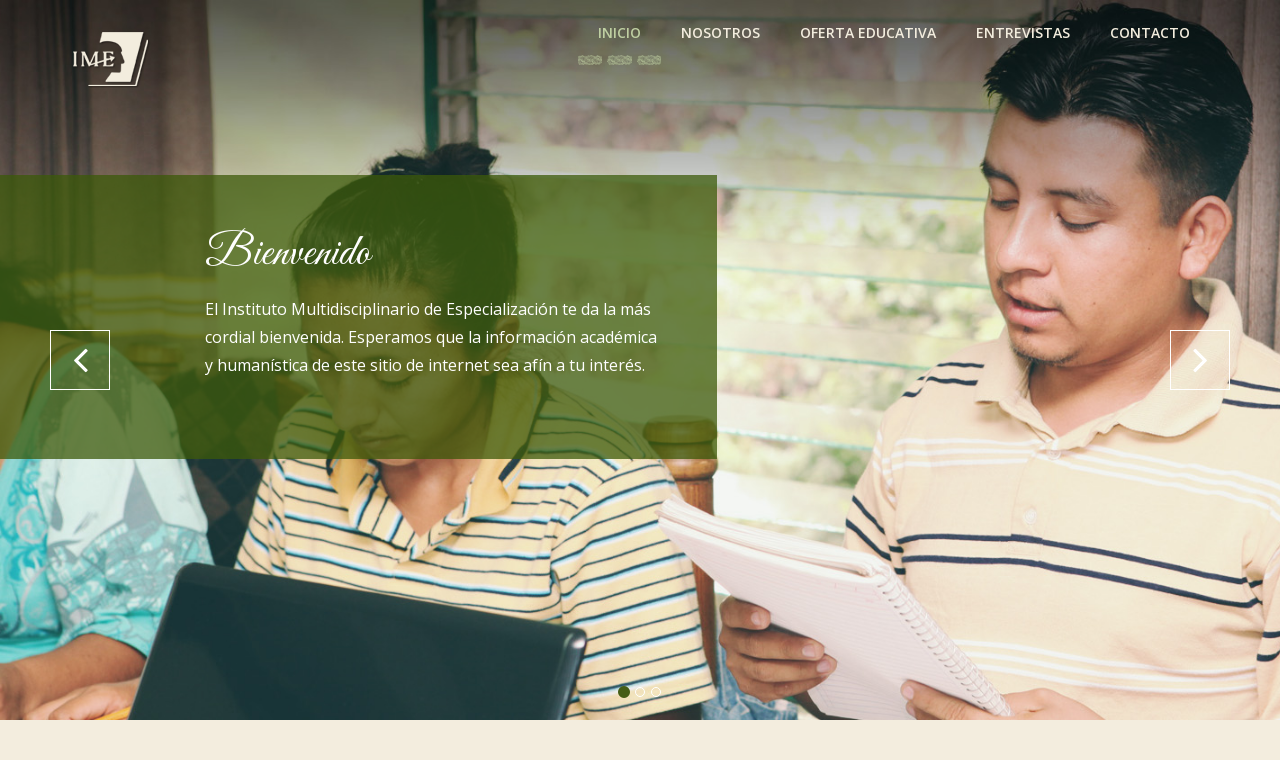

--- FILE ---
content_type: text/html; charset=UTF-8
request_url: https://ime.edu.mx/
body_size: 20067
content:
<!DOCTYPE html>
<html lang="es" class="no-js">
	<head>
		<meta name="viewport" content="width=device-width, initial-scale=1">
		<meta http-equiv="X-UA-Compatible" content="IE=edge">
		<meta name="keywords" content="IME, IME Oaxaca, Instituto Multidisciplinario de Especialización, Maestría, Doctorado, Especialidades">
		<meta charset="utf-8">
		<title>IME | Instituto Multidisciplinario de Especialización</title>
		<link href="https://fonts.googleapis.com/css?family=Open+Sans:400,300,600,700" rel="stylesheet" type="text/css">
		<link href="https://fonts.googleapis.com/css?family=Great+Vibes" rel="stylesheet" type="text/css">
		<link rel="stylesheet" href="css/font-awesome.min.css?v=20200305">
		<link rel="stylesheet" href="css/bootstrap.min.css">
		<link rel="stylesheet" href="css/jquery.fancybox.css">
		<link rel="stylesheet" href="css/owl.carousel.css">
		<link rel="stylesheet" href="css/animate.css">
		<link rel="stylesheet" href="css/principal.css?v=20200315">
		<link rel="stylesheet" href="css/responsive.css">
		<!-- Global site tag (gtag.js) - Google Analytics -->
		<script async src="https://www.googletagmanager.com/gtag/js?id=UA-6224041-10"></script>
		<script>
			window.dataLayer = window.dataLayer || [];
			function gtag(){dataLayer.push(arguments);}
			gtag('js', new Date());
			gtag('config', 'UA-6224041-10');
		</script>
	</head>	<body>
		<header id="navigation" class="navbar-fixed-top">
			<div class="container">
				<div class="navbar-header">
					<button type="button" class="navbar-toggle" data-toggle="collapse" data-target=".navbar-collapse">
						<span class="sr-only">Toggle navigation</span>
						<span class="icon-bar"></span>
						<span class="icon-bar"></span>
						<span class="icon-bar"></span>
					</button>
					<h1 class="navbar-brand">
						<a href="#home">
							<img src="img/logo.png" alt="IME">
						</a>
					</h1>
				</div>
				<nav class="collapse navigation navbar-collapse navbar-right" role="navigation">
					<ul id="nav" class="nav navbar-nav">
						<li class="current"><a href="#home">Inicio</a></li>
						<li><a href="#service">Nosotros</a></li>
						<li><a href="#portfolio">Oferta educativa</a></li>
						<li><a href="#about-us">Entrevistas</a></li>
						<li><a href="#contact">Contacto</a></li>
					</ul>
				</nav>
			</div>
		</header>
		<section id="home">
			<div id="home-carousel" class="carousel slide" data-interval="false">
				<ol class="carousel-indicators">
					<li data-target="#home-carousel" data-slide-to="0" class="active"></li>
					<li data-target="#home-carousel" data-slide-to="1"></li>
					<li data-target="#home-carousel" data-slide-to="2"></li>
				</ol>
				<div class="carousel-inner">
					<div class="item active" style="background-image: url('img/slider/bg3.jpg')">
						<div class="carousel-caption">
							<div class="animated bounceInDown">
								<h2 class="titulo-cursiva">Bienvenido</h2>
								<p>El Instituto Multidisciplinario de Especialización te da la más cordial bienvenida. Esperamos que la información académica y humanística de este sitio de internet sea afín a tu interés.</p>
							</div>
						</div>
					</div>
					<div class="item" style="background-image: url('img/slider/bg1.jpg')">
						<div class="carousel-caption">
							<div class="animated bounceInUp">
								<h2 class="titulo-cursiva">Bienvenido</h2>
								<p>En este sitio encontrarás la oferta educativa que nos distingue así como los requisitos y planes de estudios de los diferentes niveles educativos con que cuenta nuestro instituto.</p>
							</div>
						</div>
					</div>
					<div class="item" style="background-image: url('img/slider/bg3.jpg')" >
						<div class="carousel-caption">
							<div id="refer" class="animated bounceInRight">
								<h2 class="titulo-cursiva">Inicios de cursos</h2>
								<p>El Instituto Multidisciplinario de Especialización le da a conocer<br> las fechas de sus próximos inicios de cursos</p>
								<a href="#portfolio" class="btn btn-green margin-top-15">Ver fechas</a>
							</div>
						</div>
					</div>
					<div class="item" style="background-image: url('img/slider/bg1.jpg')" >
						<div class="carousel-caption">
							<div class="animated bounceInLeft">
								<h2>INSTITUTO MULTIDISCIPLINARIO<br>DE ESPECIALIZACIÓN</h2>
								<p class="lema">Formación con Sentido Humano</p>
							</div>
						</div>
					</div>
				</div>
				<nav id="nav-arrows" class="nav-arrows hidden-xs hidden-sm visible-md visible-lg">
					<a class="sl-prev hidden-xs" href="#home-carousel" data-slide="prev">
						<i class="fa fa-angle-left fa-3x"></i>
					</a>
					<a class="sl-next" href="#home-carousel" data-slide="next">
						<i class="fa fa-angle-right fa-3x"></i>
					</a>
				</nav>
			</div>
		</section>
		<section id="service">
			<div class="container">
				<div class="row" style="padding:30px 0; margin-bottom:50px; background-color:#eae1cb;">
					<div class="col-md-10 col-md-offset-1 wow fadeInLeft">

						<div class="subtitle text-center">
							<h3>Inicio de cursos de manera virtual</h3>
						</div>

						<div id="testimonial">

							<div class="tst-item clearfix">
								<div class="tst-single clearfix">
									<img src="img/planes/mae_edu.png">
									<div class="tst-content">
										<h3>Maestría en Educación Básica</h3>
										<p>Inscripciones abiertas</p>
										<span>50% de beca en inscripción</span>
									</div>
								</div>

								<div class="tst-single clearfix">
									<img src="img/planes/mae_cul.png">
									<div class="tst-content">
										<h3>Maestría para la Atención a la Diversidad Cultural</h3>
										<p>Inscripciones abiertas</p>
										<span>50% de beca en inscripción</span>
									</div>
								</div>

							</div>
							<div class="tst-item clearfix">

								<div class="tst-single clearfix">
									<img src="img/planes/doc_edu.png">
									<div class="tst-content">
										<h3>Doctorado en Educación</h3>
										<p>Inscripciones abiertas</p>
										<span>20% de beca en colegiaturas</span>
									</div>
								</div>

								<div class="tst-single clearfix">
									<img src="img/planes/doc_adm.png">
									<div class="tst-content">
										<h3>Doctorado en Administración</h3>
										<p>Inscripciones abiertas</p>
										<span>20% de beca en colegiaturas</span>
									</div>
								</div>
							</div>

						</div>
					</div>
				</div>
				<div class="row">
					<div class="col-md-12">
						<div class="section-title text-center wow fadeInDown">
							<h2>Instituto Multidisciplinario de Especialización</h2>
						</div>
					</div>
				</div>
				<div class="row">
					<div class="col-md-6 col-sm-12 wow fadeInLeft">
						<div class="media">
							<div class="pull-left">
								<img src="img/logo-ime.png" class="media-object" alt="IME">
							</div>
							<div class="media-body">
								<h3>Instituto Multidisciplinario de Especialización</h3>
								<p>Somos una institución multidisciplinaria comprometida con los estudios de doctorados, maestrías y especialidades, combinando la formación profesional con sentido humano y alto nivel académico.</p>
							</div>
						</div>
					</div>
					<div class="col-md-6 col-sm-12 wow fadeInRight" data-wow-delay="0.2s">
						<div class="media">
							<div class="pull-left">
								<img src="img/nosotros-2.png" alt="IME">
							</div>
							<div class="media-body">
								<h3>¿A quienes nos dirigimos?</h3>
								<p>Nos dirigimos a todo profesionista que desee participar en estudios de posgrado de manera creativa y propositiva para el desarrollo del país a partir de una formación profesional con alto contenido social.</p>
							</div>
						</div>
					</div>
					<div class="col-md-6 col-sm-12 wow fadeInLeft">
						<div class="media">
							<div class="pull-left">
								<img src="img/nosotros-3.png" alt="IME">
							</div>
							<div class="media-body">
								<h3>¿En qué áreas trabajamos?</h3>
								<p>Son dos las áreas del conocimiento fundamentales en humanidades en las que ofrecemos nuestros programas de posgrado:</p>
								<br>
								<h4>Educación</h4>
								<ul>
									<li>Doctorado en educación</li>
									<li>Maestría en educación básica</li>
									<li>Especialidad en docencia</li>
									<li>Especialidad en atención a la diversidad</li>
								</ul>
								<h4>Administración</h4>
								<ul>
									<li>Doctorado en administración</li>
									<li>Maestría en dirección de organizaciones</li>
								</ul>
							</div>
						</div>
					</div>
					<div class="col-md-6 col-sm-12 wow fadeInRight" data-wow-delay="0.2s">
						<div class="media">
							<div class="pull-left">
								<img src="img/nosotros-4.png" alt="IME">
							</div>
							<div class="media-body">
								<h3>¿Qué ofrecemos?</h3>
								<p>Gracias a la alta calidad académica que mantenemos y promovemos, podemos ofrecer:</p>
								<ul>
									<li>Estudios con reconocimiento de validez oficial otorgado por el Gobierno del Estado de Oaxaca y el I.E.E.P.O.</li>
									<li>Formación integral que permitirá al participante una “lectura del mundo” expresa, sin perder de vista el compromiso con lo humano.</li>
									<li>Investigación constante como eje que nos vincule de manera activa con los cambios y actualizaciones dentro de los diferentes campos de estudio que abordamos.</li>
									<li>Promoción y participación permanente en actividades académicas y culturales extramuros.</li>
									<li>Asesores de alto nivel académico.</li>
									<li>Grupos reducidos que permiten una atención personalizada.</li>
								</ul>
							</div>
						</div>
					</div>
				</div>
			</div>
		</section>
		<section id="service-bottom">
			<div class="container">
				<div class="mobile-device">
					<img data-wow-delay="0.2s" class="img-responsive black wow fadeInLeftBig" src="img/quetzalcoatl.png" alt="IME">
				</div>
				<div class="service-features wow fadeInRight">
					<h3>Conóce nuestra filosofía</h3>
					<p>El Instituto Multidisciplinario de Especialización considera a la investigación como un eje principal sobre el que fundamentar y promocionar la formación académica y profesional.</p>
					<br>
					<a href="planes/filosofia.php" class="btn btn-green">Nuestra filosofía</a>
				</div>
			</div>
		</section>
		<section id="portfolio">
			<div class="section-title text-center wow fadeInDown">
				<h2>Oferta educativa</h2>
			</div>
			<nav class="project-filter clearfix text-center wow fadeInLeft"  data-wow-delay="0.5s">
				<ul class="list-inline">
					<li><a href="javascript:;" class="filter" data-filter="all">Todas</a></li>
					<li><a href="javascript:;" class="filter" data-filter=".doctorados">Doctorados</a></li>
					<li><a href="javascript:;" class="filter" data-filter=".maestrias">Maestrías</a></li>
					<li><a href="javascript:;" class="filter" data-filter=".licenciaturas">Licenciaturas</a></li>
					<li><a href="javascript:;" class="filter" data-filter=".especialidades">Especialidades</a></li>
				</ul>
			</nav>
			<div id="projects" class="clearfix">
				<div class="container">
					<figure class="mix portfolio-item">
						<img class="img-responsive" src="img/portfolio/portfolio-0.jpg" alt="IME">
					</figure>
					<figure class="mix portfolio-item especialidades">
						<img class="img-responsive" src="img/portfolio/portfolio-9.jpg" alt="Especialidad en docencia">
						<a href="planes/especialidad-en-docencia.php"><span class="plus"></span></a>
						<figcaption class="mask">
							<h3>Especialidad en Docencia</h3>
						</figcaption>
					</figure>
					<figure class="mix portfolio-item">
						<img class="img-responsive" src="img/portfolio/portfolio-0.jpg" alt="IME">
					</figure>
					<figure class="mix portfolio-item licenciaturas">
						<img class="img-responsive" src="img/portfolio/portfolio-7.jpg" alt="Licenciatura en artes">
						<a href="planes/licenciatura-en-artes.php"><span class="plus"></span></a>
						<figcaption class="mask">
							<h3>Licenciatura en artes</h3>
						</figcaption>
					</figure>
					<figure class="mix portfolio-item maestrias">
						<img class="img-responsive" src="img/portfolio/portfolio-3.jpg" alt="Maestria en educacion basica">
						<a href="planes/maestria-en-educacion-basica.php"><span class="plus"></span></a>
						<figcaption class="mask">
							<h3>Maestría en educación básica</h3>
						</figcaption>
					</figure>
					<figure class="mix portfolio-item doctorados">
						<img class="img-responsive" src="img/portfolio/portfolio-5.jpg" alt="Doctorado en educacion">
						<a href="planes/doctorado-en-educacion.php"><span class="plus"></span></a>
						<figcaption class="mask">
							<h3>Doctorado en educación</h3>
						</figcaption>
					</figure>
					<figure class="mix portfolio-item maestrias">
						<img class="img-responsive" src="img/portfolio/portfolio-4.jpg" alt="Maestria en direccion de organizaciones">
						<a href="planes/maestria-en-direccion-de-organizaciones.php"><span class="plus"></span></a>
						<figcaption class="mask">
							<h3>Maestría en dirección de organizaciones</h3>
						</figcaption>
					</figure>
					<figure class="mix portfolio-item doctorados">
						<img class="img-responsive" src="img/portfolio/portfolio-6.jpg" alt="Doctorado en administracion">
						<a href="planes/doctorado-en-administracion.php"><span class="plus"></span></a>
						<figcaption class="mask">
							<h3>Doctorado en administración</h3>
						</figcaption>
					</figure>
					<figure class="mix portfolio-item maestrias">
						<img class="img-responsive" src="img/portfolio/portfolio-8.jpg" alt="Maestria para la atención a la diversidad cultural">
						<a href="planes/maestria-para-la-atencion-a-la-diversidad-cultural.php"><span class="plus"></span></a>
						<figcaption class="mask">
							<h3>Maestria para la atención a la diversidad cultural</h3>
						</figcaption>
					</figure>
				</div>
			</div>
		</section>
		<section id="about-us">
			<div class="container">
				<div class="section-title text-center">
					<h2>Entrevistas</h2>
					<div class="row">
						<div class="col-md-10 col-md-offset-1 wow fadeInRight">
							<script async defer src="https://connect.facebook.net/es_LA/sdk.js#xfbml=1&version=v3.2"></script>
							<div class="card">
								<div class="fb-video"
									data-href="https://fb.watch/v/6GF9Fxh8G/"
									data-width="auto"
									data-show-captions="false">
								</div>
								<div class="content">
									<br>
									<h3>Práctica necesaria para la formación permanente del profesorado</h3>
									<br>
									<p>El tema de la primera entrevista del CICLO DE ENTREVISTAS IME, con la Dra. Nelly Ruiz y el Dr. Pablo Benítez.</p>
								</div>
							</div>
						</div>
						<div class="col-md-10 col-md-offset-1 wow fadeInRight">
							<div class="card">
                <iframe width="100%" height="280" src="https://www.youtube-nocookie.com/embed/4vxL5PRIfoY?controls=0" title="Práctica necesaria para la formación permanente del profesorado" frameborder="0" allow="accelerometer; autoplay; clipboard-write; encrypted-media; gyroscope; picture-in-picture" allowfullscreen></iframe>
                <div class="content">
									<br>
									<h3>Práctica necesaria para la formación permanente del profesorado</h3>
									<br>
									<p>El tema de la primera entrevista del CICLO DE ENTREVISTAS IME, con la Dra. Nelly Ruiz y el Dr. Pablo Benítez.</p>
								</div>
							</div>
						</div>
					</div>
				</div>
			</div>
		</section>
		<section id="subscribe">
			<div class="container">
				<div class="text-center">
					<h1><b>INSCRIPCIONES ABIERTAS</b></h1>
					<h1>Puedes contactarnos por Facebook o WhatsApp</h1>
				</div>
				<div class="row">
					<div class="col-md-1 col-md-offset-5 wow fadeInLeft">
						<div class="footer-social wow fadeInUp">
							<ul class="text-center list-inline">
								<li><a href="https://www.facebook.com/imeoax/" target="_blank"><i class="fa fa-facebook fa-lg"></i><br>imeoax</a></li>
							</ul>
						</div>
					</div>
					<div class="col-md-2 text-left wow fadeInRight">
						<ul class="text-center list-inline">
							<li><i class="fa fa-whatsapp fa-lg"></i><br>951 102 1748</li>
						</ul>
					</div>
				</div>
			</div>
		</section>
		<section id="contact">
			<div class="container">
				<div class="row">
					<div class="section-title text-center wow fadeInDown">
						<h2>Contacto</h2>
						<p>Si deseas recibir información sobre nuestros programas de estudio, el Instituto Multidisciplinario de Especialización pone a su disposición las siguientes formas de contacto:</p>
					</div>
					<div class="col-md-7 col-sm-9 wow fadeInLeft">
						<div class="contact-form clearfix">
							<form action="index.html" method="post">
								<div class="input-field">
									<input type="text" class="form-control" name="name" placeholder="Nombre" required="">
								</div>
								<div class="input-field">
									<input type="email" class="form-control" name="email" placeholder="Correo electrónico" required="">
								</div>
								<div class="input-field message">
									<textarea name="message" class="form-control" placeholder="Escribe tu mensaje" required=""></textarea>
								</div>
								<input type="submit" class="btn btn-primary pull-right" value="Enviar mensaje" id="msg-submit">
							</form>
						</div>
					</div>
					<div class="col-md-5 col-sm-3 wow fadeInRight">
						<div class="contact-details">
							<h3><i class="fa fa-phone fa-lg"></i> Teléfonos</h3>
							<p>
								01 (951) 518 5112<br>
								01 (951) 518 6509<br>
								<i class="fa fa-whatsapp fa-lg"></i> 01 (951) 102 1748
							</p>
						</div>
						<div class="contact-details">
							<h3><i class="fa fa-map-marker fa-lg"></i> Nuestras instalaciones</h3>
							<p>Calle las Águilas No. 124,<br>
								Colonia Ex Hacienda Candiani,<br>
								Oaxaca de Juárez, Oax.,<br>
								C.P. 68130
							</p>
						</div>
					</div>
				</div>
			</div>
		</section>
				<footer id="footer" class="text-center">
			<div class="container">
				<div class="row">
					<div class="col-lg-12">
						<div class="footer-logo wow fadeInDown">
							<img src="img/logo.png" alt="logo">
						</div>
						<div class="footer-social wow fadeInUp">
							<h3>INSTITUTO MULTIDISCIPLINARIO DE ESPECIALIZACIÓN</h3>
						</div>
						<div class="copyright">
							<p>Calle las Águilas No. 124, Colonia Ex Hacienda Candiani, Oaxaca de Juárez, Oax. C.P. 68130<br>
								Correos: controlescolarime@hotmail.com, direccionacademica_ime@hotmail.com <br>
								Teléfonos: (951) 518 5112 / (951) 518 6509</p>
							<p class="copyr">© Instituto Multidisciplinario de Especialización</p>
						</div>
					</div>
				</div>
			</div>
		</footer>
		<script src="js/vendor/jquery-1.11.1.min.js"></script>
		<script src="js/vendor/modernizr-2.6.2.min.js"></script>
		<script src="js/bootstrap.min.js"></script>
		<script src="js/jquery.nav.js"></script>
		<script src="js/jquery.mixitup.min.js"></script>
		<script src="js/jquery.fancybox.pack.js"></script>
		<script src="js/jquery.parallax-1.1.3.js"></script>
		<script src="js/jquery.appear.js"></script>
		<script src="js/jquery-countTo.js"></script>
		<script src="js/owl.carousel.min.js"></script>
		<script src="js/wow.min.js"></script>
				<script src="js/principal.js"></script>
				<script>
			$(".fancybox").fancybox({
				hideOnContentClick: true,
				openEffect	: 'none',
				closeEffect	: 'none',
			});
		</script>
	</body>
</html>


--- FILE ---
content_type: text/html; charset=utf-8
request_url: https://www.youtube-nocookie.com/embed/4vxL5PRIfoY?controls=0
body_size: 47013
content:
<!DOCTYPE html><html lang="en" dir="ltr" data-cast-api-enabled="true"><head><meta name="viewport" content="width=device-width, initial-scale=1"><script nonce="oo7a9fs9Y-Y9I7OhKJTyrA">if ('undefined' == typeof Symbol || 'undefined' == typeof Symbol.iterator) {delete Array.prototype.entries;}</script><style name="www-roboto" nonce="WiVNKfaPhF1RsX2hUgPtsQ">@font-face{font-family:'Roboto';font-style:normal;font-weight:400;font-stretch:100%;src:url(//fonts.gstatic.com/s/roboto/v48/KFO7CnqEu92Fr1ME7kSn66aGLdTylUAMa3GUBHMdazTgWw.woff2)format('woff2');unicode-range:U+0460-052F,U+1C80-1C8A,U+20B4,U+2DE0-2DFF,U+A640-A69F,U+FE2E-FE2F;}@font-face{font-family:'Roboto';font-style:normal;font-weight:400;font-stretch:100%;src:url(//fonts.gstatic.com/s/roboto/v48/KFO7CnqEu92Fr1ME7kSn66aGLdTylUAMa3iUBHMdazTgWw.woff2)format('woff2');unicode-range:U+0301,U+0400-045F,U+0490-0491,U+04B0-04B1,U+2116;}@font-face{font-family:'Roboto';font-style:normal;font-weight:400;font-stretch:100%;src:url(//fonts.gstatic.com/s/roboto/v48/KFO7CnqEu92Fr1ME7kSn66aGLdTylUAMa3CUBHMdazTgWw.woff2)format('woff2');unicode-range:U+1F00-1FFF;}@font-face{font-family:'Roboto';font-style:normal;font-weight:400;font-stretch:100%;src:url(//fonts.gstatic.com/s/roboto/v48/KFO7CnqEu92Fr1ME7kSn66aGLdTylUAMa3-UBHMdazTgWw.woff2)format('woff2');unicode-range:U+0370-0377,U+037A-037F,U+0384-038A,U+038C,U+038E-03A1,U+03A3-03FF;}@font-face{font-family:'Roboto';font-style:normal;font-weight:400;font-stretch:100%;src:url(//fonts.gstatic.com/s/roboto/v48/KFO7CnqEu92Fr1ME7kSn66aGLdTylUAMawCUBHMdazTgWw.woff2)format('woff2');unicode-range:U+0302-0303,U+0305,U+0307-0308,U+0310,U+0312,U+0315,U+031A,U+0326-0327,U+032C,U+032F-0330,U+0332-0333,U+0338,U+033A,U+0346,U+034D,U+0391-03A1,U+03A3-03A9,U+03B1-03C9,U+03D1,U+03D5-03D6,U+03F0-03F1,U+03F4-03F5,U+2016-2017,U+2034-2038,U+203C,U+2040,U+2043,U+2047,U+2050,U+2057,U+205F,U+2070-2071,U+2074-208E,U+2090-209C,U+20D0-20DC,U+20E1,U+20E5-20EF,U+2100-2112,U+2114-2115,U+2117-2121,U+2123-214F,U+2190,U+2192,U+2194-21AE,U+21B0-21E5,U+21F1-21F2,U+21F4-2211,U+2213-2214,U+2216-22FF,U+2308-230B,U+2310,U+2319,U+231C-2321,U+2336-237A,U+237C,U+2395,U+239B-23B7,U+23D0,U+23DC-23E1,U+2474-2475,U+25AF,U+25B3,U+25B7,U+25BD,U+25C1,U+25CA,U+25CC,U+25FB,U+266D-266F,U+27C0-27FF,U+2900-2AFF,U+2B0E-2B11,U+2B30-2B4C,U+2BFE,U+3030,U+FF5B,U+FF5D,U+1D400-1D7FF,U+1EE00-1EEFF;}@font-face{font-family:'Roboto';font-style:normal;font-weight:400;font-stretch:100%;src:url(//fonts.gstatic.com/s/roboto/v48/KFO7CnqEu92Fr1ME7kSn66aGLdTylUAMaxKUBHMdazTgWw.woff2)format('woff2');unicode-range:U+0001-000C,U+000E-001F,U+007F-009F,U+20DD-20E0,U+20E2-20E4,U+2150-218F,U+2190,U+2192,U+2194-2199,U+21AF,U+21E6-21F0,U+21F3,U+2218-2219,U+2299,U+22C4-22C6,U+2300-243F,U+2440-244A,U+2460-24FF,U+25A0-27BF,U+2800-28FF,U+2921-2922,U+2981,U+29BF,U+29EB,U+2B00-2BFF,U+4DC0-4DFF,U+FFF9-FFFB,U+10140-1018E,U+10190-1019C,U+101A0,U+101D0-101FD,U+102E0-102FB,U+10E60-10E7E,U+1D2C0-1D2D3,U+1D2E0-1D37F,U+1F000-1F0FF,U+1F100-1F1AD,U+1F1E6-1F1FF,U+1F30D-1F30F,U+1F315,U+1F31C,U+1F31E,U+1F320-1F32C,U+1F336,U+1F378,U+1F37D,U+1F382,U+1F393-1F39F,U+1F3A7-1F3A8,U+1F3AC-1F3AF,U+1F3C2,U+1F3C4-1F3C6,U+1F3CA-1F3CE,U+1F3D4-1F3E0,U+1F3ED,U+1F3F1-1F3F3,U+1F3F5-1F3F7,U+1F408,U+1F415,U+1F41F,U+1F426,U+1F43F,U+1F441-1F442,U+1F444,U+1F446-1F449,U+1F44C-1F44E,U+1F453,U+1F46A,U+1F47D,U+1F4A3,U+1F4B0,U+1F4B3,U+1F4B9,U+1F4BB,U+1F4BF,U+1F4C8-1F4CB,U+1F4D6,U+1F4DA,U+1F4DF,U+1F4E3-1F4E6,U+1F4EA-1F4ED,U+1F4F7,U+1F4F9-1F4FB,U+1F4FD-1F4FE,U+1F503,U+1F507-1F50B,U+1F50D,U+1F512-1F513,U+1F53E-1F54A,U+1F54F-1F5FA,U+1F610,U+1F650-1F67F,U+1F687,U+1F68D,U+1F691,U+1F694,U+1F698,U+1F6AD,U+1F6B2,U+1F6B9-1F6BA,U+1F6BC,U+1F6C6-1F6CF,U+1F6D3-1F6D7,U+1F6E0-1F6EA,U+1F6F0-1F6F3,U+1F6F7-1F6FC,U+1F700-1F7FF,U+1F800-1F80B,U+1F810-1F847,U+1F850-1F859,U+1F860-1F887,U+1F890-1F8AD,U+1F8B0-1F8BB,U+1F8C0-1F8C1,U+1F900-1F90B,U+1F93B,U+1F946,U+1F984,U+1F996,U+1F9E9,U+1FA00-1FA6F,U+1FA70-1FA7C,U+1FA80-1FA89,U+1FA8F-1FAC6,U+1FACE-1FADC,U+1FADF-1FAE9,U+1FAF0-1FAF8,U+1FB00-1FBFF;}@font-face{font-family:'Roboto';font-style:normal;font-weight:400;font-stretch:100%;src:url(//fonts.gstatic.com/s/roboto/v48/KFO7CnqEu92Fr1ME7kSn66aGLdTylUAMa3OUBHMdazTgWw.woff2)format('woff2');unicode-range:U+0102-0103,U+0110-0111,U+0128-0129,U+0168-0169,U+01A0-01A1,U+01AF-01B0,U+0300-0301,U+0303-0304,U+0308-0309,U+0323,U+0329,U+1EA0-1EF9,U+20AB;}@font-face{font-family:'Roboto';font-style:normal;font-weight:400;font-stretch:100%;src:url(//fonts.gstatic.com/s/roboto/v48/KFO7CnqEu92Fr1ME7kSn66aGLdTylUAMa3KUBHMdazTgWw.woff2)format('woff2');unicode-range:U+0100-02BA,U+02BD-02C5,U+02C7-02CC,U+02CE-02D7,U+02DD-02FF,U+0304,U+0308,U+0329,U+1D00-1DBF,U+1E00-1E9F,U+1EF2-1EFF,U+2020,U+20A0-20AB,U+20AD-20C0,U+2113,U+2C60-2C7F,U+A720-A7FF;}@font-face{font-family:'Roboto';font-style:normal;font-weight:400;font-stretch:100%;src:url(//fonts.gstatic.com/s/roboto/v48/KFO7CnqEu92Fr1ME7kSn66aGLdTylUAMa3yUBHMdazQ.woff2)format('woff2');unicode-range:U+0000-00FF,U+0131,U+0152-0153,U+02BB-02BC,U+02C6,U+02DA,U+02DC,U+0304,U+0308,U+0329,U+2000-206F,U+20AC,U+2122,U+2191,U+2193,U+2212,U+2215,U+FEFF,U+FFFD;}@font-face{font-family:'Roboto';font-style:normal;font-weight:500;font-stretch:100%;src:url(//fonts.gstatic.com/s/roboto/v48/KFO7CnqEu92Fr1ME7kSn66aGLdTylUAMa3GUBHMdazTgWw.woff2)format('woff2');unicode-range:U+0460-052F,U+1C80-1C8A,U+20B4,U+2DE0-2DFF,U+A640-A69F,U+FE2E-FE2F;}@font-face{font-family:'Roboto';font-style:normal;font-weight:500;font-stretch:100%;src:url(//fonts.gstatic.com/s/roboto/v48/KFO7CnqEu92Fr1ME7kSn66aGLdTylUAMa3iUBHMdazTgWw.woff2)format('woff2');unicode-range:U+0301,U+0400-045F,U+0490-0491,U+04B0-04B1,U+2116;}@font-face{font-family:'Roboto';font-style:normal;font-weight:500;font-stretch:100%;src:url(//fonts.gstatic.com/s/roboto/v48/KFO7CnqEu92Fr1ME7kSn66aGLdTylUAMa3CUBHMdazTgWw.woff2)format('woff2');unicode-range:U+1F00-1FFF;}@font-face{font-family:'Roboto';font-style:normal;font-weight:500;font-stretch:100%;src:url(//fonts.gstatic.com/s/roboto/v48/KFO7CnqEu92Fr1ME7kSn66aGLdTylUAMa3-UBHMdazTgWw.woff2)format('woff2');unicode-range:U+0370-0377,U+037A-037F,U+0384-038A,U+038C,U+038E-03A1,U+03A3-03FF;}@font-face{font-family:'Roboto';font-style:normal;font-weight:500;font-stretch:100%;src:url(//fonts.gstatic.com/s/roboto/v48/KFO7CnqEu92Fr1ME7kSn66aGLdTylUAMawCUBHMdazTgWw.woff2)format('woff2');unicode-range:U+0302-0303,U+0305,U+0307-0308,U+0310,U+0312,U+0315,U+031A,U+0326-0327,U+032C,U+032F-0330,U+0332-0333,U+0338,U+033A,U+0346,U+034D,U+0391-03A1,U+03A3-03A9,U+03B1-03C9,U+03D1,U+03D5-03D6,U+03F0-03F1,U+03F4-03F5,U+2016-2017,U+2034-2038,U+203C,U+2040,U+2043,U+2047,U+2050,U+2057,U+205F,U+2070-2071,U+2074-208E,U+2090-209C,U+20D0-20DC,U+20E1,U+20E5-20EF,U+2100-2112,U+2114-2115,U+2117-2121,U+2123-214F,U+2190,U+2192,U+2194-21AE,U+21B0-21E5,U+21F1-21F2,U+21F4-2211,U+2213-2214,U+2216-22FF,U+2308-230B,U+2310,U+2319,U+231C-2321,U+2336-237A,U+237C,U+2395,U+239B-23B7,U+23D0,U+23DC-23E1,U+2474-2475,U+25AF,U+25B3,U+25B7,U+25BD,U+25C1,U+25CA,U+25CC,U+25FB,U+266D-266F,U+27C0-27FF,U+2900-2AFF,U+2B0E-2B11,U+2B30-2B4C,U+2BFE,U+3030,U+FF5B,U+FF5D,U+1D400-1D7FF,U+1EE00-1EEFF;}@font-face{font-family:'Roboto';font-style:normal;font-weight:500;font-stretch:100%;src:url(//fonts.gstatic.com/s/roboto/v48/KFO7CnqEu92Fr1ME7kSn66aGLdTylUAMaxKUBHMdazTgWw.woff2)format('woff2');unicode-range:U+0001-000C,U+000E-001F,U+007F-009F,U+20DD-20E0,U+20E2-20E4,U+2150-218F,U+2190,U+2192,U+2194-2199,U+21AF,U+21E6-21F0,U+21F3,U+2218-2219,U+2299,U+22C4-22C6,U+2300-243F,U+2440-244A,U+2460-24FF,U+25A0-27BF,U+2800-28FF,U+2921-2922,U+2981,U+29BF,U+29EB,U+2B00-2BFF,U+4DC0-4DFF,U+FFF9-FFFB,U+10140-1018E,U+10190-1019C,U+101A0,U+101D0-101FD,U+102E0-102FB,U+10E60-10E7E,U+1D2C0-1D2D3,U+1D2E0-1D37F,U+1F000-1F0FF,U+1F100-1F1AD,U+1F1E6-1F1FF,U+1F30D-1F30F,U+1F315,U+1F31C,U+1F31E,U+1F320-1F32C,U+1F336,U+1F378,U+1F37D,U+1F382,U+1F393-1F39F,U+1F3A7-1F3A8,U+1F3AC-1F3AF,U+1F3C2,U+1F3C4-1F3C6,U+1F3CA-1F3CE,U+1F3D4-1F3E0,U+1F3ED,U+1F3F1-1F3F3,U+1F3F5-1F3F7,U+1F408,U+1F415,U+1F41F,U+1F426,U+1F43F,U+1F441-1F442,U+1F444,U+1F446-1F449,U+1F44C-1F44E,U+1F453,U+1F46A,U+1F47D,U+1F4A3,U+1F4B0,U+1F4B3,U+1F4B9,U+1F4BB,U+1F4BF,U+1F4C8-1F4CB,U+1F4D6,U+1F4DA,U+1F4DF,U+1F4E3-1F4E6,U+1F4EA-1F4ED,U+1F4F7,U+1F4F9-1F4FB,U+1F4FD-1F4FE,U+1F503,U+1F507-1F50B,U+1F50D,U+1F512-1F513,U+1F53E-1F54A,U+1F54F-1F5FA,U+1F610,U+1F650-1F67F,U+1F687,U+1F68D,U+1F691,U+1F694,U+1F698,U+1F6AD,U+1F6B2,U+1F6B9-1F6BA,U+1F6BC,U+1F6C6-1F6CF,U+1F6D3-1F6D7,U+1F6E0-1F6EA,U+1F6F0-1F6F3,U+1F6F7-1F6FC,U+1F700-1F7FF,U+1F800-1F80B,U+1F810-1F847,U+1F850-1F859,U+1F860-1F887,U+1F890-1F8AD,U+1F8B0-1F8BB,U+1F8C0-1F8C1,U+1F900-1F90B,U+1F93B,U+1F946,U+1F984,U+1F996,U+1F9E9,U+1FA00-1FA6F,U+1FA70-1FA7C,U+1FA80-1FA89,U+1FA8F-1FAC6,U+1FACE-1FADC,U+1FADF-1FAE9,U+1FAF0-1FAF8,U+1FB00-1FBFF;}@font-face{font-family:'Roboto';font-style:normal;font-weight:500;font-stretch:100%;src:url(//fonts.gstatic.com/s/roboto/v48/KFO7CnqEu92Fr1ME7kSn66aGLdTylUAMa3OUBHMdazTgWw.woff2)format('woff2');unicode-range:U+0102-0103,U+0110-0111,U+0128-0129,U+0168-0169,U+01A0-01A1,U+01AF-01B0,U+0300-0301,U+0303-0304,U+0308-0309,U+0323,U+0329,U+1EA0-1EF9,U+20AB;}@font-face{font-family:'Roboto';font-style:normal;font-weight:500;font-stretch:100%;src:url(//fonts.gstatic.com/s/roboto/v48/KFO7CnqEu92Fr1ME7kSn66aGLdTylUAMa3KUBHMdazTgWw.woff2)format('woff2');unicode-range:U+0100-02BA,U+02BD-02C5,U+02C7-02CC,U+02CE-02D7,U+02DD-02FF,U+0304,U+0308,U+0329,U+1D00-1DBF,U+1E00-1E9F,U+1EF2-1EFF,U+2020,U+20A0-20AB,U+20AD-20C0,U+2113,U+2C60-2C7F,U+A720-A7FF;}@font-face{font-family:'Roboto';font-style:normal;font-weight:500;font-stretch:100%;src:url(//fonts.gstatic.com/s/roboto/v48/KFO7CnqEu92Fr1ME7kSn66aGLdTylUAMa3yUBHMdazQ.woff2)format('woff2');unicode-range:U+0000-00FF,U+0131,U+0152-0153,U+02BB-02BC,U+02C6,U+02DA,U+02DC,U+0304,U+0308,U+0329,U+2000-206F,U+20AC,U+2122,U+2191,U+2193,U+2212,U+2215,U+FEFF,U+FFFD;}</style><script name="www-roboto" nonce="oo7a9fs9Y-Y9I7OhKJTyrA">if (document.fonts && document.fonts.load) {document.fonts.load("400 10pt Roboto", "E"); document.fonts.load("500 10pt Roboto", "E");}</script><link rel="stylesheet" href="/s/player/c9168c90/www-player.css" name="www-player" nonce="WiVNKfaPhF1RsX2hUgPtsQ"><style nonce="WiVNKfaPhF1RsX2hUgPtsQ">html {overflow: hidden;}body {font: 12px Roboto, Arial, sans-serif; background-color: #000; color: #fff; height: 100%; width: 100%; overflow: hidden; position: absolute; margin: 0; padding: 0;}#player {width: 100%; height: 100%;}h1 {text-align: center; color: #fff;}h3 {margin-top: 6px; margin-bottom: 3px;}.player-unavailable {position: absolute; top: 0; left: 0; right: 0; bottom: 0; padding: 25px; font-size: 13px; background: url(/img/meh7.png) 50% 65% no-repeat;}.player-unavailable .message {text-align: left; margin: 0 -5px 15px; padding: 0 5px 14px; border-bottom: 1px solid #888; font-size: 19px; font-weight: normal;}.player-unavailable a {color: #167ac6; text-decoration: none;}</style><script nonce="oo7a9fs9Y-Y9I7OhKJTyrA">var ytcsi={gt:function(n){n=(n||"")+"data_";return ytcsi[n]||(ytcsi[n]={tick:{},info:{},gel:{preLoggedGelInfos:[]}})},now:window.performance&&window.performance.timing&&window.performance.now&&window.performance.timing.navigationStart?function(){return window.performance.timing.navigationStart+window.performance.now()}:function(){return(new Date).getTime()},tick:function(l,t,n){var ticks=ytcsi.gt(n).tick;var v=t||ytcsi.now();if(ticks[l]){ticks["_"+l]=ticks["_"+l]||[ticks[l]];ticks["_"+l].push(v)}ticks[l]=
v},info:function(k,v,n){ytcsi.gt(n).info[k]=v},infoGel:function(p,n){ytcsi.gt(n).gel.preLoggedGelInfos.push(p)},setStart:function(t,n){ytcsi.tick("_start",t,n)}};
(function(w,d){function isGecko(){if(!w.navigator)return false;try{if(w.navigator.userAgentData&&w.navigator.userAgentData.brands&&w.navigator.userAgentData.brands.length){var brands=w.navigator.userAgentData.brands;var i=0;for(;i<brands.length;i++)if(brands[i]&&brands[i].brand==="Firefox")return true;return false}}catch(e){setTimeout(function(){throw e;})}if(!w.navigator.userAgent)return false;var ua=w.navigator.userAgent;return ua.indexOf("Gecko")>0&&ua.toLowerCase().indexOf("webkit")<0&&ua.indexOf("Edge")<
0&&ua.indexOf("Trident")<0&&ua.indexOf("MSIE")<0}ytcsi.setStart(w.performance?w.performance.timing.responseStart:null);var isPrerender=(d.visibilityState||d.webkitVisibilityState)=="prerender";var vName=!d.visibilityState&&d.webkitVisibilityState?"webkitvisibilitychange":"visibilitychange";if(isPrerender){var startTick=function(){ytcsi.setStart();d.removeEventListener(vName,startTick)};d.addEventListener(vName,startTick,false)}if(d.addEventListener)d.addEventListener(vName,function(){ytcsi.tick("vc")},
false);if(isGecko()){var isHidden=(d.visibilityState||d.webkitVisibilityState)=="hidden";if(isHidden)ytcsi.tick("vc")}var slt=function(el,t){setTimeout(function(){var n=ytcsi.now();el.loadTime=n;if(el.slt)el.slt()},t)};w.__ytRIL=function(el){if(!el.getAttribute("data-thumb"))if(w.requestAnimationFrame)w.requestAnimationFrame(function(){slt(el,0)});else slt(el,16)}})(window,document);
</script><script nonce="oo7a9fs9Y-Y9I7OhKJTyrA">var ytcfg={d:function(){return window.yt&&yt.config_||ytcfg.data_||(ytcfg.data_={})},get:function(k,o){return k in ytcfg.d()?ytcfg.d()[k]:o},set:function(){var a=arguments;if(a.length>1)ytcfg.d()[a[0]]=a[1];else{var k;for(k in a[0])ytcfg.d()[k]=a[0][k]}}};
ytcfg.set({"CLIENT_CANARY_STATE":"none","DEVICE":"cbr\u003dChrome\u0026cbrand\u003dapple\u0026cbrver\u003d131.0.0.0\u0026ceng\u003dWebKit\u0026cengver\u003d537.36\u0026cos\u003dMacintosh\u0026cosver\u003d10_15_7\u0026cplatform\u003dDESKTOP","EVENT_ID":"5XZ5aeHmL_n7_tcPuKbOyAE","EXPERIMENT_FLAGS":{"ab_det_apb_b":true,"ab_det_apm":true,"ab_det_el_h":true,"ab_det_em_inj":true,"ab_l_sig_st":true,"ab_l_sig_st_e":true,"action_companion_center_align_description":true,"allow_skip_networkless":true,"always_send_and_write":true,"att_web_record_metrics":true,"attmusi":true,"c3_enable_button_impression_logging":true,"c3_watch_page_component":true,"cancel_pending_navs":true,"clean_up_manual_attribution_header":true,"config_age_report_killswitch":true,"cow_optimize_idom_compat":true,"csi_on_gel":true,"delhi_mweb_colorful_sd":true,"delhi_mweb_colorful_sd_v2":true,"deprecate_pair_servlet_enabled":true,"desktop_sparkles_light_cta_button":true,"disable_cached_masthead_data":true,"disable_child_node_auto_formatted_strings":true,"disable_log_to_visitor_layer":true,"disable_pacf_logging_for_memory_limited_tv":true,"embeds_enable_eid_enforcement_for_youtube":true,"embeds_enable_info_panel_dismissal":true,"embeds_enable_pfp_always_unbranded":true,"embeds_muted_autoplay_sound_fix":true,"embeds_serve_es6_client":true,"embeds_web_nwl_disable_nocookie":true,"embeds_web_updated_shorts_definition_fix":true,"enable_active_view_display_ad_renderer_web_home":true,"enable_ad_disclosure_banner_a11y_fix":true,"enable_android_web_view_top_insets_bugfix":true,"enable_client_sli_logging":true,"enable_client_streamz_web":true,"enable_client_ve_spec":true,"enable_cloud_save_error_popup_after_retry":true,"enable_dai_sdf_h5_preroll":true,"enable_datasync_id_header_in_web_vss_pings":true,"enable_default_mono_cta_migration_web_client":true,"enable_docked_chat_messages":true,"enable_drop_shadow_experiment":true,"enable_entity_store_from_dependency_injection":true,"enable_inline_muted_playback_on_web_search":true,"enable_inline_muted_playback_on_web_search_for_vdc":true,"enable_inline_muted_playback_on_web_search_for_vdcb":true,"enable_is_extended_monitoring":true,"enable_is_mini_app_page_active_bugfix":true,"enable_logging_first_user_action_after_game_ready":true,"enable_ltc_param_fetch_from_innertube":true,"enable_masthead_mweb_padding_fix":true,"enable_menu_renderer_button_in_mweb_hclr":true,"enable_mini_app_command_handler_mweb_fix":true,"enable_mini_guide_downloads_item":true,"enable_mixed_direction_formatted_strings":true,"enable_mweb_new_caption_language_picker":true,"enable_names_handles_account_switcher":true,"enable_network_request_logging_on_game_events":true,"enable_new_paid_product_placement":true,"enable_open_in_new_tab_icon_for_short_dr_for_desktop_search":true,"enable_open_yt_content":true,"enable_origin_query_parameter_bugfix":true,"enable_pause_ads_on_ytv_html5":true,"enable_payments_purchase_manager":true,"enable_pdp_icon_prefetch":true,"enable_pl_r_si_fa":true,"enable_place_pivot_url":true,"enable_pv_screen_modern_text":true,"enable_removing_navbar_title_on_hashtag_page_mweb":true,"enable_rta_manager":true,"enable_sdf_companion_h5":true,"enable_sdf_dai_h5_midroll":true,"enable_sdf_h5_endemic_mid_post_roll":true,"enable_sdf_on_h5_unplugged_vod_midroll":true,"enable_sdf_shorts_player_bytes_h5":true,"enable_sending_unwrapped_game_audio_as_serialized_metadata":true,"enable_sfv_effect_pivot_url":true,"enable_shorts_new_carousel":true,"enable_skip_ad_guidance_prompt":true,"enable_skippable_ads_for_unplugged_ad_pod":true,"enable_smearing_expansion_dai":true,"enable_time_out_messages":true,"enable_timeline_view_modern_transcript_fe":true,"enable_video_display_compact_button_group_for_desktop_search":true,"enable_web_delhi_icons":true,"enable_web_home_top_landscape_image_layout_level_click":true,"enable_web_tiered_gel":true,"enable_window_constrained_buy_flow_dialog":true,"enable_wiz_queue_effect_and_on_init_initial_runs":true,"enable_ypc_spinners":true,"enable_yt_ata_iframe_authuser":true,"export_networkless_options":true,"export_player_version_to_ytconfig":true,"fill_single_video_with_notify_to_lasr":true,"fix_ad_miniplayer_controls_rendering":true,"fix_ads_tracking_for_swf_config_deprecation_mweb":true,"h5_companion_enable_adcpn_macro_substitution_for_click_pings":true,"h5_inplayer_enable_adcpn_macro_substitution_for_click_pings":true,"h5_reset_cache_and_filter_before_update_masthead":true,"hide_channel_creation_title_for_mweb":true,"high_ccv_client_side_caching_h5":true,"html5_log_trigger_events_with_debug_data":true,"html5_ssdai_enable_media_end_cue_range":true,"il_attach_cache_limit":true,"il_use_view_model_logging_context":true,"is_browser_support_for_webcam_streaming":true,"json_condensed_response":true,"kev_adb_pg":true,"kevlar_gel_error_routing":true,"kevlar_watch_cinematics":true,"live_chat_enable_controller_extraction":true,"live_chat_enable_rta_manager":true,"log_click_with_layer_from_element_in_command_handler":true,"mdx_enable_privacy_disclosure_ui":true,"mdx_load_cast_api_bootstrap_script":true,"medium_progress_bar_modification":true,"migrate_remaining_web_ad_badges_to_innertube":true,"mobile_account_menu_refresh":true,"mweb_account_linking_noapp":true,"mweb_after_render_to_scheduler":true,"mweb_allow_modern_search_suggest_behavior":true,"mweb_animated_actions":true,"mweb_app_upsell_button_direct_to_app":true,"mweb_c3_enable_adaptive_signals":true,"mweb_c3_library_page_enable_recent_shelf":true,"mweb_c3_remove_web_navigation_endpoint_data":true,"mweb_c3_use_canonical_from_player_response":true,"mweb_cinematic_watch":true,"mweb_command_handler":true,"mweb_delay_watch_initial_data":true,"mweb_disable_searchbar_scroll":true,"mweb_enable_fine_scrubbing_for_recs":true,"mweb_enable_imp_portal":true,"mweb_enable_keto_batch_player_fullscreen":true,"mweb_enable_keto_batch_player_progress_bar":true,"mweb_enable_keto_batch_player_tooltips":true,"mweb_enable_lockup_view_model_for_ucp":true,"mweb_enable_mix_panel_title_metadata":true,"mweb_enable_more_drawer":true,"mweb_enable_optional_fullscreen_landscape_locking":true,"mweb_enable_overlay_touch_manager":true,"mweb_enable_premium_carve_out_fix":true,"mweb_enable_refresh_detection":true,"mweb_enable_search_imp":true,"mweb_enable_shorts_pivot_button":true,"mweb_enable_shorts_video_preload":true,"mweb_enable_skippables_on_jio_phone":true,"mweb_enable_two_line_title_on_shorts":true,"mweb_enable_varispeed_controller":true,"mweb_enable_watch_feed_infinite_scroll":true,"mweb_enable_wrapped_unplugged_pause_membership_dialog_renderer":true,"mweb_fix_monitor_visibility_after_render":true,"mweb_force_ios_fallback_to_native_control":true,"mweb_fp_auto_fullscreen":true,"mweb_fullscreen_controls":true,"mweb_fullscreen_controls_action_buttons":true,"mweb_fullscreen_watch_system":true,"mweb_home_reactive_shorts":true,"mweb_innertube_search_command":true,"mweb_kaios_enable_autoplay_switch_view_model":true,"mweb_lang_in_html":true,"mweb_like_button_synced_with_entities":true,"mweb_logo_use_home_page_ve":true,"mweb_native_control_in_faux_fullscreen_shared":true,"mweb_player_control_on_hover":true,"mweb_player_delhi_dtts":true,"mweb_player_settings_use_bottom_sheet":true,"mweb_player_show_previous_next_buttons_in_playlist":true,"mweb_player_skip_no_op_state_changes":true,"mweb_player_user_select_none":true,"mweb_playlist_engagement_panel":true,"mweb_progress_bar_seek_on_mouse_click":true,"mweb_pull_2_full":true,"mweb_pull_2_full_enable_touch_handlers":true,"mweb_schedule_warm_watch_response":true,"mweb_searchbox_legacy_navigation":true,"mweb_see_fewer_shorts":true,"mweb_shorts_comments_panel_id_change":true,"mweb_shorts_early_continuation":true,"mweb_show_ios_smart_banner":true,"mweb_show_sign_in_button_from_header":true,"mweb_use_server_url_on_startup":true,"mweb_watch_captions_enable_auto_translate":true,"mweb_watch_captions_set_default_size":true,"mweb_watch_stop_scheduler_on_player_response":true,"mweb_watchfeed_big_thumbnails":true,"mweb_yt_searchbox":true,"networkless_logging":true,"no_client_ve_attach_unless_shown":true,"pageid_as_header_web":true,"playback_settings_use_switch_menu":true,"player_controls_autonav_fix":true,"player_controls_skip_double_signal_update":true,"polymer_bad_build_labels":true,"polymer_verifiy_app_state":true,"qoe_send_and_write":true,"remove_chevron_from_ad_disclosure_banner_h5":true,"remove_masthead_channel_banner_on_refresh":true,"remove_slot_id_exited_trigger_for_dai_in_player_slot_expire":true,"replace_client_url_parsing_with_server_signal":true,"service_worker_enabled":true,"service_worker_push_enabled":true,"service_worker_push_home_page_prompt":true,"service_worker_push_watch_page_prompt":true,"shell_load_gcf":true,"shorten_initial_gel_batch_timeout":true,"should_use_yt_voice_endpoint_in_kaios":true,"smarter_ve_dedupping":true,"speedmaster_no_seek":true,"stop_handling_click_for_non_rendering_overlay_layout":true,"suppress_error_204_logging":true,"synced_panel_scrolling_controller":true,"use_event_time_ms_header":true,"use_fifo_for_networkless":true,"use_request_time_ms_header":true,"use_session_based_sampling":true,"use_thumbnail_overlay_time_status_renderer_for_live_badge":true,"vss_final_ping_send_and_write":true,"vss_playback_use_send_and_write":true,"web_adaptive_repeat_ase":true,"web_always_load_chat_support":true,"web_animated_like":true,"web_api_url":true,"web_attributed_string_deep_equal_bugfix":true,"web_autonav_allow_off_by_default":true,"web_button_vm_refactor_disabled":true,"web_c3_log_app_init_finish":true,"web_component_wrapper_track_owner":true,"web_csi_action_sampling_enabled":true,"web_dedupe_ve_grafting":true,"web_disable_backdrop_filter":true,"web_enable_ab_rsp_cl":true,"web_enable_course_icon_update":true,"web_enable_error_204":true,"web_fix_segmented_like_dislike_undefined":true,"web_gcf_hashes_innertube":true,"web_gel_timeout_cap":true,"web_metadata_carousel_elref_bugfix":true,"web_parent_target_for_sheets":true,"web_persist_server_autonav_state_on_client":true,"web_playback_associated_log_ctt":true,"web_playback_associated_ve":true,"web_prefetch_preload_video":true,"web_progress_bar_draggable":true,"web_resizable_advertiser_banner_on_masthead_safari_fix":true,"web_shorts_just_watched_on_channel_and_pivot_study":true,"web_shorts_just_watched_overlay":true,"web_update_panel_visibility_logging_fix":true,"web_video_attribute_view_model_a11y_fix":true,"web_watch_controls_state_signals":true,"web_wiz_attributed_string":true,"webfe_mweb_watch_microdata":true,"webfe_watch_shorts_canonical_url_fix":true,"webpo_exit_on_net_err":true,"wiz_diff_overwritable":true,"wiz_stamper_new_context_api":true,"woffle_used_state_report":true,"wpo_gel_strz":true,"H5_async_logging_delay_ms":30000.0,"attention_logging_scroll_throttle":500.0,"autoplay_pause_by_lact_sampling_fraction":0.0,"cinematic_watch_effect_opacity":0.4,"log_window_onerror_fraction":0.1,"speedmaster_playback_rate":2.0,"tv_pacf_logging_sample_rate":0.01,"web_attention_logging_scroll_throttle":500.0,"web_load_prediction_threshold":0.1,"web_navigation_prediction_threshold":0.1,"web_pbj_log_warning_rate":0.0,"web_system_health_fraction":0.01,"ytidb_transaction_ended_event_rate_limit":0.02,"active_time_update_interval_ms":10000,"att_init_delay":500,"autoplay_pause_by_lact_sec":0,"botguard_async_snapshot_timeout_ms":3000,"check_navigator_accuracy_timeout_ms":0,"cinematic_watch_css_filter_blur_strength":40,"cinematic_watch_fade_out_duration":500,"close_webview_delay_ms":100,"cloud_save_game_data_rate_limit_ms":3000,"compression_disable_point":10,"custom_active_view_tos_timeout_ms":3600000,"embeds_widget_poll_interval_ms":0,"gel_min_batch_size":3,"gel_queue_timeout_max_ms":60000,"get_async_timeout_ms":60000,"hide_cta_for_home_web_video_ads_animate_in_time":2,"html5_byterate_soft_cap":0,"initial_gel_batch_timeout":2000,"max_body_size_to_compress":500000,"max_prefetch_window_sec_for_livestream_optimization":10,"min_prefetch_offset_sec_for_livestream_optimization":20,"mini_app_container_iframe_src_update_delay_ms":0,"multiple_preview_news_duration_time":11000,"mweb_c3_toast_duration_ms":5000,"mweb_deep_link_fallback_timeout_ms":10000,"mweb_delay_response_received_actions":100,"mweb_fp_dpad_rate_limit_ms":0,"mweb_fp_dpad_watch_title_clamp_lines":0,"mweb_history_manager_cache_size":100,"mweb_ios_fullscreen_playback_transition_delay_ms":500,"mweb_ios_fullscreen_system_pause_epilson_ms":0,"mweb_override_response_store_expiration_ms":0,"mweb_shorts_early_continuation_trigger_threshold":4,"mweb_w2w_max_age_seconds":0,"mweb_watch_captions_default_size":2,"neon_dark_launch_gradient_count":0,"network_polling_interval":30000,"play_click_interval_ms":30000,"play_ping_interval_ms":10000,"prefetch_comments_ms_after_video":0,"send_config_hash_timer":0,"service_worker_push_logged_out_prompt_watches":-1,"service_worker_push_prompt_cap":-1,"service_worker_push_prompt_delay_microseconds":3888000000000,"slow_compressions_before_abandon_count":4,"speedmaster_cancellation_movement_dp":10,"speedmaster_touch_activation_ms":500,"web_attention_logging_throttle":500,"web_foreground_heartbeat_interval_ms":28000,"web_gel_debounce_ms":10000,"web_logging_max_batch":100,"web_max_tracing_events":50,"web_tracing_session_replay":0,"wil_icon_max_concurrent_fetches":9999,"ytidb_remake_db_retries":3,"ytidb_reopen_db_retries":3,"WebClientReleaseProcessCritical__youtube_embeds_client_version_override":"","WebClientReleaseProcessCritical__youtube_embeds_web_client_version_override":"","WebClientReleaseProcessCritical__youtube_mweb_client_version_override":"","debug_forced_internalcountrycode":"","embeds_web_synth_ch_headers_banned_urls_regex":"","enable_web_media_service":"DISABLED","il_payload_scraping":"","live_chat_unicode_emoji_json_url":"https://www.gstatic.com/youtube/img/emojis/emojis-svg-9.json","mweb_deep_link_feature_tag_suffix":"11268432","mweb_enable_shorts_innertube_player_prefetch_trigger":"NONE","mweb_fp_dpad":"home,search,browse,channel,create_channel,experiments,settings,trending,oops,404,paid_memberships,sponsorship,premium,shorts","mweb_fp_dpad_linear_navigation":"","mweb_fp_dpad_linear_navigation_visitor":"","mweb_fp_dpad_visitor":"","mweb_preload_video_by_player_vars":"","place_pivot_triggering_container_alternate":"","place_pivot_triggering_counterfactual_container_alternate":"","service_worker_push_force_notification_prompt_tag":"1","service_worker_scope":"/","suggest_exp_str":"","web_client_version_override":"","kevlar_command_handler_command_banlist":[],"mini_app_ids_without_game_ready":["UgkxHHtsak1SC8mRGHMZewc4HzeAY3yhPPmJ","Ugkx7OgzFqE6z_5Mtf4YsotGfQNII1DF_RBm"],"web_op_signal_type_banlist":[],"web_tracing_enabled_spans":["event","command"]},"GAPI_HINT_PARAMS":"m;/_/scs/abc-static/_/js/k\u003dgapi.gapi.en.FZb77tO2YW4.O/d\u003d1/rs\u003dAHpOoo8lqavmo6ayfVxZovyDiP6g3TOVSQ/m\u003d__features__","GAPI_HOST":"https://apis.google.com","GAPI_LOCALE":"en_US","GL":"US","HL":"en","HTML_DIR":"ltr","HTML_LANG":"en","INNERTUBE_API_KEY":"AIzaSyAO_FJ2SlqU8Q4STEHLGCilw_Y9_11qcW8","INNERTUBE_API_VERSION":"v1","INNERTUBE_CLIENT_NAME":"WEB_EMBEDDED_PLAYER","INNERTUBE_CLIENT_VERSION":"1.20260126.04.00","INNERTUBE_CONTEXT":{"client":{"hl":"en","gl":"US","remoteHost":"3.16.162.169","deviceMake":"Apple","deviceModel":"","visitorData":"[base64]%3D%3D","userAgent":"Mozilla/5.0 (Macintosh; Intel Mac OS X 10_15_7) AppleWebKit/537.36 (KHTML, like Gecko) Chrome/131.0.0.0 Safari/537.36; ClaudeBot/1.0; +claudebot@anthropic.com),gzip(gfe)","clientName":"WEB_EMBEDDED_PLAYER","clientVersion":"1.20260126.04.00","osName":"Macintosh","osVersion":"10_15_7","originalUrl":"https://www.youtube-nocookie.com/embed/4vxL5PRIfoY?controls\u003d0","platform":"DESKTOP","clientFormFactor":"UNKNOWN_FORM_FACTOR","configInfo":{"appInstallData":"[base64]%3D%3D"},"browserName":"Chrome","browserVersion":"131.0.0.0","acceptHeader":"text/html,application/xhtml+xml,application/xml;q\u003d0.9,image/webp,image/apng,*/*;q\u003d0.8,application/signed-exchange;v\u003db3;q\u003d0.9","deviceExperimentId":"ChxOell3TURJek5qVTNNekkxTkRrMk1USTFNdz09EOXt5csGGOXt5csG","rolloutToken":"CIWQvemJ96qWUhCpru-zmq2SAxipru-zmq2SAw%3D%3D"},"user":{"lockedSafetyMode":false},"request":{"useSsl":true},"clickTracking":{"clickTrackingParams":"IhMIoe3us5qtkgMV+b3/BB04kxMZ"},"thirdParty":{"embeddedPlayerContext":{"embeddedPlayerEncryptedContext":"AD5ZzFRjODPfIolGAJl4ovsVS6lw2WgeYa1vBFh1F_lnY9nqrvKnS1FazOw9OL0CzCuTTKyUAK_TlowvFKlSLJVVBlBi-fmGQLsqc70-stj_79yuQvi9qhEeQ49k","ancestorOriginsSupported":false}}},"INNERTUBE_CONTEXT_CLIENT_NAME":56,"INNERTUBE_CONTEXT_CLIENT_VERSION":"1.20260126.04.00","INNERTUBE_CONTEXT_GL":"US","INNERTUBE_CONTEXT_HL":"en","LATEST_ECATCHER_SERVICE_TRACKING_PARAMS":{"client.name":"WEB_EMBEDDED_PLAYER","client.jsfeat":"2021"},"LOGGED_IN":false,"PAGE_BUILD_LABEL":"youtube.embeds.web_20260126_04_RC00","PAGE_CL":861173894,"SERVER_NAME":"WebFE","VISITOR_DATA":"[base64]%3D%3D","WEB_PLAYER_CONTEXT_CONFIGS":{"WEB_PLAYER_CONTEXT_CONFIG_ID_EMBEDDED_PLAYER":{"rootElementId":"movie_player","jsUrl":"/s/player/c9168c90/player_ias.vflset/en_US/base.js","cssUrl":"/s/player/c9168c90/www-player.css","contextId":"WEB_PLAYER_CONTEXT_CONFIG_ID_EMBEDDED_PLAYER","eventLabel":"embedded","contentRegion":"US","hl":"en_US","hostLanguage":"en","innertubeApiKey":"AIzaSyAO_FJ2SlqU8Q4STEHLGCilw_Y9_11qcW8","innertubeApiVersion":"v1","innertubeContextClientVersion":"1.20260126.04.00","controlsType":0,"device":{"brand":"apple","model":"","browser":"Chrome","browserVersion":"131.0.0.0","os":"Macintosh","osVersion":"10_15_7","platform":"DESKTOP","interfaceName":"WEB_EMBEDDED_PLAYER","interfaceVersion":"1.20260126.04.00"},"serializedExperimentIds":"24004644,24499532,51010235,51063643,51098299,51204329,51222973,51340662,51349914,51353393,51366423,51389629,51404808,51404810,51425033,51458176,51459425,51490331,51500051,51502938,51505436,51526267,51530495,51534669,51560386,51565116,51566373,51566864,51578633,51583565,51583821,51585555,51586115,51605258,51605395,51609829,51611457,51615068,51620866,51621065,51622845,51631301,51632249,51637029,51638932,51648336,51656216,51672162,51681662,51683502,51684302,51684307,51691589,51693510,51693995,51696107,51696619,51697032,51700777,51705183,51707620,51713176,51713237,51714463,51719112,51719411,51719588,51719628,51729217,51732102,51735452,51737133,51740811,51742828,51742877,51744563,51749572,51751855,51751894,51752091","serializedExperimentFlags":"H5_async_logging_delay_ms\u003d30000.0\u0026PlayerWeb__h5_enable_advisory_rating_restrictions\u003dtrue\u0026a11y_h5_associate_survey_question\u003dtrue\u0026ab_det_apb_b\u003dtrue\u0026ab_det_apm\u003dtrue\u0026ab_det_el_h\u003dtrue\u0026ab_det_em_inj\u003dtrue\u0026ab_l_sig_st\u003dtrue\u0026ab_l_sig_st_e\u003dtrue\u0026action_companion_center_align_description\u003dtrue\u0026ad_pod_disable_companion_persist_ads_quality\u003dtrue\u0026add_stmp_logs_for_voice_boost\u003dtrue\u0026allow_autohide_on_paused_videos\u003dtrue\u0026allow_drm_override\u003dtrue\u0026allow_live_autoplay\u003dtrue\u0026allow_poltergust_autoplay\u003dtrue\u0026allow_skip_networkless\u003dtrue\u0026allow_vp9_1080p_mq_enc\u003dtrue\u0026always_cache_redirect_endpoint\u003dtrue\u0026always_send_and_write\u003dtrue\u0026annotation_module_vast_cards_load_logging_fraction\u003d0.0\u0026assign_drm_family_by_format\u003dtrue\u0026att_web_record_metrics\u003dtrue\u0026attention_logging_scroll_throttle\u003d500.0\u0026attmusi\u003dtrue\u0026autoplay_time\u003d10000\u0026autoplay_time_for_fullscreen\u003d-1\u0026autoplay_time_for_music_content\u003d-1\u0026bg_vm_reinit_threshold\u003d7200000\u0026blocked_packages_for_sps\u003d[]\u0026botguard_async_snapshot_timeout_ms\u003d3000\u0026captions_url_add_ei\u003dtrue\u0026check_navigator_accuracy_timeout_ms\u003d0\u0026clean_up_manual_attribution_header\u003dtrue\u0026compression_disable_point\u003d10\u0026cow_optimize_idom_compat\u003dtrue\u0026csi_on_gel\u003dtrue\u0026custom_active_view_tos_timeout_ms\u003d3600000\u0026dash_manifest_version\u003d5\u0026debug_bandaid_hostname\u003d\u0026debug_bandaid_port\u003d0\u0026debug_sherlog_username\u003d\u0026delhi_fast_follow_autonav_toggle\u003dtrue\u0026delhi_modern_player_default_thumbnail_percentage\u003d0.0\u0026delhi_modern_player_faster_autohide_delay_ms\u003d2000\u0026delhi_modern_player_pause_thumbnail_percentage\u003d0.6\u0026delhi_modern_web_player_blending_mode\u003d\u0026delhi_modern_web_player_disable_frosted_glass\u003dtrue\u0026delhi_modern_web_player_horizontal_volume_controls\u003dtrue\u0026delhi_modern_web_player_lhs_volume_controls\u003dtrue\u0026delhi_modern_web_player_responsive_compact_controls_threshold\u003d0\u0026deprecate_22\u003dtrue\u0026deprecate_delay_ping\u003dtrue\u0026deprecate_pair_servlet_enabled\u003dtrue\u0026desktop_sparkles_light_cta_button\u003dtrue\u0026disable_av1_setting\u003dtrue\u0026disable_branding_context\u003dtrue\u0026disable_cached_masthead_data\u003dtrue\u0026disable_channel_id_check_for_suspended_channels\u003dtrue\u0026disable_child_node_auto_formatted_strings\u003dtrue\u0026disable_lifa_for_supex_users\u003dtrue\u0026disable_log_to_visitor_layer\u003dtrue\u0026disable_mdx_connection_in_mdx_module_for_music_web\u003dtrue\u0026disable_pacf_logging_for_memory_limited_tv\u003dtrue\u0026disable_reduced_fullscreen_autoplay_countdown_for_minors\u003dtrue\u0026disable_reel_item_watch_format_filtering\u003dtrue\u0026disable_threegpp_progressive_formats\u003dtrue\u0026disable_touch_events_on_skip_button\u003dtrue\u0026edge_encryption_fill_primary_key_version\u003dtrue\u0026embeds_enable_info_panel_dismissal\u003dtrue\u0026embeds_enable_move_set_center_crop_to_public\u003dtrue\u0026embeds_enable_per_video_embed_config\u003dtrue\u0026embeds_enable_pfp_always_unbranded\u003dtrue\u0026embeds_web_lite_mode\u003d1\u0026embeds_web_nwl_disable_nocookie\u003dtrue\u0026embeds_web_synth_ch_headers_banned_urls_regex\u003d\u0026enable_aci_on_lr_feeds\u003dtrue\u0026enable_active_view_display_ad_renderer_web_home\u003dtrue\u0026enable_active_view_lr_shorts_video\u003dtrue\u0026enable_active_view_web_shorts_video\u003dtrue\u0026enable_ad_cpn_macro_substitution_for_click_pings\u003dtrue\u0026enable_ad_disclosure_banner_a11y_fix\u003dtrue\u0026enable_antiscraping_web_player_expired\u003dtrue\u0026enable_app_promo_endcap_eml_on_tablet\u003dtrue\u0026enable_batched_cross_device_pings_in_gel_fanout\u003dtrue\u0026enable_cast_for_web_unplugged\u003dtrue\u0026enable_cast_on_music_web\u003dtrue\u0026enable_cipher_for_manifest_urls\u003dtrue\u0026enable_cleanup_masthead_autoplay_hack_fix\u003dtrue\u0026enable_client_page_id_header_for_first_party_pings\u003dtrue\u0026enable_client_sli_logging\u003dtrue\u0026enable_client_ve_spec\u003dtrue\u0026enable_cta_banner_on_unplugged_lr\u003dtrue\u0026enable_custom_playhead_parsing\u003dtrue\u0026enable_dai_sdf_h5_preroll\u003dtrue\u0026enable_datasync_id_header_in_web_vss_pings\u003dtrue\u0026enable_default_mono_cta_migration_web_client\u003dtrue\u0026enable_dsa_ad_badge_for_action_endcap_on_android\u003dtrue\u0026enable_dsa_ad_badge_for_action_endcap_on_ios\u003dtrue\u0026enable_entity_store_from_dependency_injection\u003dtrue\u0026enable_error_corrections_infocard_web_client\u003dtrue\u0026enable_error_corrections_infocards_icon_web\u003dtrue\u0026enable_inline_muted_playback_on_web_search\u003dtrue\u0026enable_inline_muted_playback_on_web_search_for_vdc\u003dtrue\u0026enable_inline_muted_playback_on_web_search_for_vdcb\u003dtrue\u0026enable_is_extended_monitoring\u003dtrue\u0026enable_kabuki_comments_on_shorts\u003ddisabled\u0026enable_ltc_param_fetch_from_innertube\u003dtrue\u0026enable_mixed_direction_formatted_strings\u003dtrue\u0026enable_modern_skip_button_on_web\u003dtrue\u0026enable_new_paid_product_placement\u003dtrue\u0026enable_open_in_new_tab_icon_for_short_dr_for_desktop_search\u003dtrue\u0026enable_out_of_stock_text_all_surfaces\u003dtrue\u0026enable_paid_content_overlay_bugfix\u003dtrue\u0026enable_pause_ads_on_ytv_html5\u003dtrue\u0026enable_pl_r_si_fa\u003dtrue\u0026enable_policy_based_hqa_filter_in_watch_server\u003dtrue\u0026enable_progres_commands_lr_feeds\u003dtrue\u0026enable_progress_commands_lr_shorts\u003dtrue\u0026enable_publishing_region_param_in_sus\u003dtrue\u0026enable_pv_screen_modern_text\u003dtrue\u0026enable_rpr_token_on_ltl_lookup\u003dtrue\u0026enable_sdf_companion_h5\u003dtrue\u0026enable_sdf_dai_h5_midroll\u003dtrue\u0026enable_sdf_h5_endemic_mid_post_roll\u003dtrue\u0026enable_sdf_on_h5_unplugged_vod_midroll\u003dtrue\u0026enable_sdf_shorts_player_bytes_h5\u003dtrue\u0026enable_server_driven_abr\u003dtrue\u0026enable_server_driven_abr_for_backgroundable\u003dtrue\u0026enable_server_driven_abr_url_generation\u003dtrue\u0026enable_server_driven_readahead\u003dtrue\u0026enable_skip_ad_guidance_prompt\u003dtrue\u0026enable_skip_to_next_messaging\u003dtrue\u0026enable_skippable_ads_for_unplugged_ad_pod\u003dtrue\u0026enable_smart_skip_player_controls_shown_on_web\u003dtrue\u0026enable_smart_skip_player_controls_shown_on_web_increased_triggering_sensitivity\u003dtrue\u0026enable_smart_skip_speedmaster_on_web\u003dtrue\u0026enable_smearing_expansion_dai\u003dtrue\u0026enable_split_screen_ad_baseline_experience_endemic_live_h5\u003dtrue\u0026enable_to_call_playready_backend_directly\u003dtrue\u0026enable_unified_action_endcap_on_web\u003dtrue\u0026enable_video_display_compact_button_group_for_desktop_search\u003dtrue\u0026enable_voice_boost_feature\u003dtrue\u0026enable_vp9_appletv5_on_server\u003dtrue\u0026enable_watch_server_rejected_formats_logging\u003dtrue\u0026enable_web_delhi_icons\u003dtrue\u0026enable_web_home_top_landscape_image_layout_level_click\u003dtrue\u0026enable_web_media_session_metadata_fix\u003dtrue\u0026enable_web_premium_varispeed_upsell\u003dtrue\u0026enable_web_tiered_gel\u003dtrue\u0026enable_wiz_queue_effect_and_on_init_initial_runs\u003dtrue\u0026enable_yt_ata_iframe_authuser\u003dtrue\u0026enable_ytv_csdai_vp9\u003dtrue\u0026export_networkless_options\u003dtrue\u0026export_player_version_to_ytconfig\u003dtrue\u0026fill_live_request_config_in_ustreamer_config\u003dtrue\u0026fill_single_video_with_notify_to_lasr\u003dtrue\u0026filter_vb_without_non_vb_equivalents\u003dtrue\u0026filter_vp9_for_live_dai\u003dtrue\u0026fix_ad_miniplayer_controls_rendering\u003dtrue\u0026fix_ads_tracking_for_swf_config_deprecation_mweb\u003dtrue\u0026fix_h5_toggle_button_a11y\u003dtrue\u0026fix_survey_color_contrast_on_destop\u003dtrue\u0026fix_toggle_button_role_for_ad_components\u003dtrue\u0026fresca_polling_delay_override\u003d0\u0026gab_return_sabr_ssdai_config\u003dtrue\u0026gel_min_batch_size\u003d3\u0026gel_queue_timeout_max_ms\u003d60000\u0026gvi_channel_client_screen\u003dtrue\u0026h5_companion_enable_adcpn_macro_substitution_for_click_pings\u003dtrue\u0026h5_enable_ad_mbs\u003dtrue\u0026h5_inplayer_enable_adcpn_macro_substitution_for_click_pings\u003dtrue\u0026h5_reset_cache_and_filter_before_update_masthead\u003dtrue\u0026heatseeker_decoration_threshold\u003d0.0\u0026hfr_dropped_framerate_fallback_threshold\u003d0\u0026hide_cta_for_home_web_video_ads_animate_in_time\u003d2\u0026high_ccv_client_side_caching_h5\u003dtrue\u0026hls_use_new_codecs_string_api\u003dtrue\u0026html5_ad_timeout_ms\u003d0\u0026html5_adaptation_step_count\u003d0\u0026html5_ads_preroll_lock_timeout_delay_ms\u003d15000\u0026html5_allow_multiview_tile_preload\u003dtrue\u0026html5_allow_preloading_with_idle_only_network_for_sabr\u003dtrue\u0026html5_allow_video_keyframe_without_audio\u003dtrue\u0026html5_apply_constraints_in_client_for_sabr\u003dtrue\u0026html5_apply_min_failures\u003dtrue\u0026html5_apply_start_time_within_ads_for_ssdai_transitions\u003dtrue\u0026html5_atr_disable_force_fallback\u003dtrue\u0026html5_att_playback_timeout_ms\u003d30000\u0026html5_attach_num_random_bytes_to_bandaid\u003d0\u0026html5_attach_po_token_to_bandaid\u003dtrue\u0026html5_autonav_cap_idle_secs\u003d0\u0026html5_autonav_quality_cap\u003d720\u0026html5_autoplay_default_quality_cap\u003d0\u0026html5_auxiliary_estimate_weight\u003d0.0\u0026html5_av1_ordinal_cap\u003d0\u0026html5_bandaid_attach_content_po_token\u003dtrue\u0026html5_block_pip_safari_delay\u003d0\u0026html5_bypass_contention_secs\u003d0.0\u0026html5_byterate_soft_cap\u003d0\u0026html5_check_for_idle_network_interval_ms\u003d1000\u0026html5_chipset_soft_cap\u003d8192\u0026html5_clamp_invalid_seek_to_min_seekable_time\u003dtrue\u0026html5_consume_all_buffered_bytes_one_poll\u003dtrue\u0026html5_continuous_goodput_probe_interval_ms\u003d0\u0026html5_d6de4_cloud_project_number\u003d868618676952\u0026html5_d6de4_defer_timeout_ms\u003d0\u0026html5_debug_data_log_probability\u003d0.0\u0026html5_decode_to_texture_cap\u003dtrue\u0026html5_default_ad_gain\u003d0.5\u0026html5_default_av1_threshold\u003d0\u0026html5_default_quality_cap\u003d0\u0026html5_defer_fetch_att_ms\u003d0\u0026html5_delayed_retry_count\u003d1\u0026html5_delayed_retry_delay_ms\u003d5000\u0026html5_deprecate_adservice\u003dtrue\u0026html5_deprecate_manifestful_fallback\u003dtrue\u0026html5_deprecate_video_tag_pool\u003dtrue\u0026html5_desktop_vr180_allow_panning\u003dtrue\u0026html5_df_downgrade_thresh\u003d0.6\u0026html5_disable_client_autonav_cap_for_onesie\u003dtrue\u0026html5_disable_loop_range_for_shorts_ads\u003dtrue\u0026html5_disable_move_pssh_to_moov\u003dtrue\u0026html5_disable_non_contiguous\u003dtrue\u0026html5_disable_peak_shave_for_onesie\u003dtrue\u0026html5_disable_ustreamer_constraint_for_sabr\u003dtrue\u0026html5_disable_web_safari_dai\u003dtrue\u0026html5_displayed_frame_rate_downgrade_threshold\u003d45\u0026html5_drm_byterate_soft_cap\u003d0\u0026html5_drm_check_all_key_error_states\u003dtrue\u0026html5_drm_cpi_license_key\u003dtrue\u0026html5_drm_live_byterate_soft_cap\u003d0\u0026html5_early_media_for_sharper_shorts\u003dtrue\u0026html5_enable_ac3\u003dtrue\u0026html5_enable_audio_track_stickiness\u003dtrue\u0026html5_enable_audio_track_stickiness_phase_two\u003dtrue\u0026html5_enable_caption_changes_for_mosaic\u003dtrue\u0026html5_enable_composite_embargo\u003dtrue\u0026html5_enable_d6de4\u003dtrue\u0026html5_enable_d6de4_cold_start_and_error\u003dtrue\u0026html5_enable_d6de4_idle_priority_job\u003dtrue\u0026html5_enable_drc\u003dtrue\u0026html5_enable_drc_toggle_api\u003dtrue\u0026html5_enable_eac3\u003dtrue\u0026html5_enable_embedded_player_visibility_signals\u003dtrue\u0026html5_enable_oduc\u003dtrue\u0026html5_enable_sabr_format_selection\u003dtrue\u0026html5_enable_sabr_from_watch_server\u003dtrue\u0026html5_enable_sabr_host_fallback\u003dtrue\u0026html5_enable_sabr_vod_streaming_xhr\u003dtrue\u0026html5_enable_server_driven_request_cancellation\u003dtrue\u0026html5_enable_sps_retry_backoff_metadata_requests\u003dtrue\u0026html5_enable_ssdai_transition_with_only_enter_cuerange\u003dtrue\u0026html5_enable_triggering_cuepoint_for_slot\u003dtrue\u0026html5_enable_tvos_dash\u003dtrue\u0026html5_enable_tvos_encrypted_vp9\u003dtrue\u0026html5_enable_widevine_for_alc\u003dtrue\u0026html5_enable_widevine_for_fast_linear\u003dtrue\u0026html5_encourage_array_coalescing\u003dtrue\u0026html5_fill_default_mosaic_audio_track_id\u003dtrue\u0026html5_fix_multi_audio_offline_playback\u003dtrue\u0026html5_fixed_media_duration_for_request\u003d0\u0026html5_force_sabr_from_watch_server_for_dfss\u003dtrue\u0026html5_forward_click_tracking_params_on_reload\u003dtrue\u0026html5_gapless_ad_autoplay_on_video_to_ad_only\u003dtrue\u0026html5_gapless_ended_transition_buffer_ms\u003d200\u0026html5_gapless_handoff_close_end_long_rebuffer_cfl\u003dtrue\u0026html5_gapless_handoff_close_end_long_rebuffer_delay_ms\u003d0\u0026html5_gapless_loop_seek_offset_in_milli\u003d0\u0026html5_gapless_slow_seek_cfl\u003dtrue\u0026html5_gapless_slow_seek_delay_ms\u003d0\u0026html5_gapless_slow_start_delay_ms\u003d0\u0026html5_generate_content_po_token\u003dtrue\u0026html5_generate_session_po_token\u003dtrue\u0026html5_gl_fps_threshold\u003d0\u0026html5_hard_cap_max_vertical_resolution_for_shorts\u003d0\u0026html5_hdcp_probing_stream_url\u003d\u0026html5_head_miss_secs\u003d0.0\u0026html5_hfr_quality_cap\u003d0\u0026html5_hide_unavailable_subtitles_button\u003dtrue\u0026html5_high_res_logging_percent\u003d1.0\u0026html5_hopeless_secs\u003d0\u0026html5_huli_ssdai_use_playback_state\u003dtrue\u0026html5_idle_rate_limit_ms\u003d0\u0026html5_ignore_sabrseek_during_adskip\u003dtrue\u0026html5_innertube_heartbeats_for_fairplay\u003dtrue\u0026html5_innertube_heartbeats_for_playready\u003dtrue\u0026html5_innertube_heartbeats_for_widevine\u003dtrue\u0026html5_jumbo_mobile_subsegment_readahead_target\u003d3.0\u0026html5_jumbo_ull_nonstreaming_mffa_ms\u003d4000\u0026html5_jumbo_ull_subsegment_readahead_target\u003d1.3\u0026html5_kabuki_drm_live_51_default_off\u003dtrue\u0026html5_license_constraint_delay\u003d5000\u0026html5_live_abr_head_miss_fraction\u003d0.0\u0026html5_live_abr_repredict_fraction\u003d0.0\u0026html5_live_chunk_readahead_proxima_override\u003d0\u0026html5_live_low_latency_bandwidth_window\u003d0.0\u0026html5_live_normal_latency_bandwidth_window\u003d0.0\u0026html5_live_quality_cap\u003d0\u0026html5_live_ultra_low_latency_bandwidth_window\u003d0.0\u0026html5_liveness_drift_chunk_override\u003d0\u0026html5_liveness_drift_proxima_override\u003d0\u0026html5_log_audio_abr\u003dtrue\u0026html5_log_experiment_id_from_player_response_to_ctmp\u003d\u0026html5_log_first_ssdai_requests_killswitch\u003dtrue\u0026html5_log_rebuffer_events\u003d5\u0026html5_log_trigger_events_with_debug_data\u003dtrue\u0026html5_log_vss_extra_lr_cparams_freq\u003d\u0026html5_long_rebuffer_jiggle_cmt_delay_ms\u003d0\u0026html5_long_rebuffer_threshold_ms\u003d30000\u0026html5_manifestless_unplugged\u003dtrue\u0026html5_manifestless_vp9_otf\u003dtrue\u0026html5_max_buffer_health_for_downgrade_prop\u003d0.0\u0026html5_max_buffer_health_for_downgrade_secs\u003d0.0\u0026html5_max_byterate\u003d0\u0026html5_max_discontinuity_rewrite_count\u003d0\u0026html5_max_drift_per_track_secs\u003d0.0\u0026html5_max_headm_for_streaming_xhr\u003d0\u0026html5_max_live_dvr_window_plus_margin_secs\u003d46800.0\u0026html5_max_quality_sel_upgrade\u003d0\u0026html5_max_redirect_response_length\u003d8192\u0026html5_max_selectable_quality_ordinal\u003d0\u0026html5_max_vertical_resolution\u003d0\u0026html5_maximum_readahead_seconds\u003d0.0\u0026html5_media_fullscreen\u003dtrue\u0026html5_media_time_weight_prop\u003d0.0\u0026html5_min_failures_to_delay_retry\u003d3\u0026html5_min_media_duration_for_append_prop\u003d0.0\u0026html5_min_media_duration_for_cabr_slice\u003d0.01\u0026html5_min_playback_advance_for_steady_state_secs\u003d0\u0026html5_min_quality_ordinal\u003d0\u0026html5_min_readbehind_cap_secs\u003d60\u0026html5_min_readbehind_secs\u003d0\u0026html5_min_seconds_between_format_selections\u003d0.0\u0026html5_min_selectable_quality_ordinal\u003d0\u0026html5_min_startup_buffered_media_duration_for_live_secs\u003d0.0\u0026html5_min_startup_buffered_media_duration_secs\u003d1.2\u0026html5_min_startup_duration_live_secs\u003d0.25\u0026html5_min_underrun_buffered_pre_steady_state_ms\u003d0\u0026html5_min_upgrade_health_secs\u003d0.0\u0026html5_minimum_readahead_seconds\u003d0.0\u0026html5_mock_content_binding_for_session_token\u003d\u0026html5_move_disable_airplay\u003dtrue\u0026html5_no_placeholder_rollbacks\u003dtrue\u0026html5_non_onesie_attach_po_token\u003dtrue\u0026html5_offline_download_timeout_retry_limit\u003d4\u0026html5_offline_failure_retry_limit\u003d2\u0026html5_offline_playback_position_sync\u003dtrue\u0026html5_offline_prevent_redownload_downloaded_video\u003dtrue\u0026html5_onesie_audio_only_playback\u003dtrue\u0026html5_onesie_check_timeout\u003dtrue\u0026html5_onesie_defer_content_loader_ms\u003d0\u0026html5_onesie_live_ttl_secs\u003d8\u0026html5_onesie_prewarm_interval_ms\u003d0\u0026html5_onesie_prewarm_max_lact_ms\u003d0\u0026html5_onesie_redirector_timeout_ms\u003d0\u0026html5_onesie_send_streamer_context\u003dtrue\u0026html5_onesie_use_signed_onesie_ustreamer_config\u003dtrue\u0026html5_override_micro_discontinuities_threshold_ms\u003d-1\u0026html5_paced_poll_min_health_ms\u003d0\u0026html5_paced_poll_ms\u003d0\u0026html5_pause_on_nonforeground_platform_errors\u003dtrue\u0026html5_peak_shave\u003dtrue\u0026html5_perf_cap_override_sticky\u003dtrue\u0026html5_performance_cap_floor\u003d360\u0026html5_perserve_av1_perf_cap\u003dtrue\u0026html5_picture_in_picture_logging_onresize_ratio\u003d0.0\u0026html5_platform_max_buffer_health_oversend_duration_secs\u003d0.0\u0026html5_platform_minimum_readahead_seconds\u003d0.0\u0026html5_platform_whitelisted_for_frame_accurate_seeks\u003dtrue\u0026html5_player_att_initial_delay_ms\u003d3000\u0026html5_player_att_retry_delay_ms\u003d1500\u0026html5_player_autonav_logging\u003dtrue\u0026html5_player_dynamic_bottom_gradient\u003dtrue\u0026html5_player_min_build_cl\u003d-1\u0026html5_player_preload_ad_fix\u003dtrue\u0026html5_post_interrupt_readahead\u003d20\u0026html5_prefer_language_over_codec\u003dtrue\u0026html5_prefer_server_bwe3\u003dtrue\u0026html5_preload_before_initial_seek_with_sabr\u003dtrue\u0026html5_preload_wait_time_secs\u003d0.0\u0026html5_prevent_mobile_background_play_on_event_shared\u003dtrue\u0026html5_probe_primary_delay_base_ms\u003d0\u0026html5_process_all_encrypted_events\u003dtrue\u0026html5_publish_all_cuepoints\u003dtrue\u0026html5_qoe_proto_mock_length\u003d0\u0026html5_query_sw_secure_crypto_for_android\u003dtrue\u0026html5_random_playback_cap\u003d0\u0026html5_record_is_offline_on_playback_attempt_start\u003dtrue\u0026html5_record_ump_timing\u003dtrue\u0026html5_reload_by_kabuki_app\u003dtrue\u0026html5_remove_command_triggered_companions\u003dtrue\u0026html5_remove_not_servable_check_killswitch\u003dtrue\u0026html5_report_fatal_drm_restricted_error_killswitch\u003dtrue\u0026html5_report_slow_ads_as_error\u003dtrue\u0026html5_repredict_interval_ms\u003d0\u0026html5_request_only_hdr_or_sdr_keys\u003dtrue\u0026html5_request_size_max_kb\u003d0\u0026html5_request_size_min_kb\u003d0\u0026html5_reseek_after_time_jump_cfl\u003dtrue\u0026html5_reseek_after_time_jump_delay_ms\u003d0\u0026html5_reset_backoff_on_user_seek\u003dtrue\u0026html5_resource_bad_status_delay_scaling\u003d1.5\u0026html5_restrict_streaming_xhr_on_sqless_requests\u003dtrue\u0026html5_retry_downloads_for_expiration\u003dtrue\u0026html5_retry_on_drm_key_error\u003dtrue\u0026html5_retry_on_drm_unavailable\u003dtrue\u0026html5_retry_quota_exceeded_via_seek\u003dtrue\u0026html5_return_playback_if_already_preloaded\u003dtrue\u0026html5_sabr_enable_server_xtag_selection\u003dtrue\u0026html5_sabr_fetch_on_idle_network_preloaded_players\u003dtrue\u0026html5_sabr_force_max_network_interruption_duration_ms\u003d0\u0026html5_sabr_ignore_skipad_before_completion\u003dtrue\u0026html5_sabr_live_timing\u003dtrue\u0026html5_sabr_log_server_xtag_selection_onesie_mismatch\u003dtrue\u0026html5_sabr_min_media_bytes_factor_to_append_for_stream\u003d0.0\u0026html5_sabr_non_streaming_xhr_soft_cap\u003d0\u0026html5_sabr_non_streaming_xhr_vod_request_cancellation_timeout_ms\u003d0\u0026html5_sabr_report_partial_segment_estimated_duration\u003dtrue\u0026html5_sabr_report_request_cancellation_info\u003dtrue\u0026html5_sabr_request_limit_per_period\u003d20\u0026html5_sabr_request_limit_per_period_for_low_latency\u003d50\u0026html5_sabr_request_limit_per_period_for_ultra_low_latency\u003d20\u0026html5_sabr_request_on_constraint\u003dtrue\u0026html5_sabr_skip_client_audio_init_selection\u003dtrue\u0026html5_sabr_unused_bloat_size_bytes\u003d0\u0026html5_samsung_kant_limit_max_bitrate\u003d0\u0026html5_seek_jiggle_cmt_delay_ms\u003d8000\u0026html5_seek_new_elem_delay_ms\u003d12000\u0026html5_seek_new_elem_shorts_delay_ms\u003d2000\u0026html5_seek_new_media_element_shorts_reuse_cfl\u003dtrue\u0026html5_seek_new_media_element_shorts_reuse_delay_ms\u003d0\u0026html5_seek_new_media_source_shorts_reuse_cfl\u003dtrue\u0026html5_seek_new_media_source_shorts_reuse_delay_ms\u003d0\u0026html5_seek_set_cmt_delay_ms\u003d2000\u0026html5_seek_timeout_delay_ms\u003d20000\u0026html5_server_stitched_dai_decorated_url_retry_limit\u003d5\u0026html5_session_po_token_interval_time_ms\u003d900000\u0026html5_set_video_id_as_expected_content_binding\u003dtrue\u0026html5_shorts_gapless_ad_slow_start_cfl\u003dtrue\u0026html5_shorts_gapless_ad_slow_start_delay_ms\u003d0\u0026html5_shorts_gapless_next_buffer_in_seconds\u003d0\u0026html5_shorts_gapless_no_gllat\u003dtrue\u0026html5_shorts_gapless_slow_start_delay_ms\u003d0\u0026html5_show_drc_toggle\u003dtrue\u0026html5_simplified_backup_timeout_sabr_live\u003dtrue\u0026html5_skip_empty_po_token\u003dtrue\u0026html5_skip_slow_ad_delay_ms\u003d15000\u0026html5_slow_start_no_media_source_delay_ms\u003d0\u0026html5_slow_start_timeout_delay_ms\u003d20000\u0026html5_ssdai_enable_media_end_cue_range\u003dtrue\u0026html5_ssdai_enable_new_seek_logic\u003dtrue\u0026html5_ssdai_failure_retry_limit\u003d0\u0026html5_ssdai_log_missing_ad_config_reason\u003dtrue\u0026html5_stall_factor\u003d0.0\u0026html5_sticky_duration_mos\u003d0\u0026html5_store_xhr_headers_readable\u003dtrue\u0026html5_streaming_resilience\u003dtrue\u0026html5_streaming_xhr_time_based_consolidation_ms\u003d-1\u0026html5_subsegment_readahead_load_speed_check_interval\u003d0.5\u0026html5_subsegment_readahead_min_buffer_health_secs\u003d0.25\u0026html5_subsegment_readahead_min_buffer_health_secs_on_timeout\u003d0.1\u0026html5_subsegment_readahead_min_load_speed\u003d1.5\u0026html5_subsegment_readahead_seek_latency_fudge\u003d0.5\u0026html5_subsegment_readahead_target_buffer_health_secs\u003d0.5\u0026html5_subsegment_readahead_timeout_secs\u003d2.0\u0026html5_track_overshoot\u003dtrue\u0026html5_transfer_processing_logs_interval\u003d1000\u0026html5_trigger_loader_when_idle_network\u003dtrue\u0026html5_ugc_live_audio_51\u003dtrue\u0026html5_ugc_vod_audio_51\u003dtrue\u0026html5_unreported_seek_reseek_delay_ms\u003d0\u0026html5_update_time_on_seeked\u003dtrue\u0026html5_use_date_now_for_local_storage\u003dtrue\u0026html5_use_init_selected_audio\u003dtrue\u0026html5_use_jsonformatter_to_parse_player_response\u003dtrue\u0026html5_use_post_for_media\u003dtrue\u0026html5_use_shared_owl_instance\u003dtrue\u0026html5_use_ump\u003dtrue\u0026html5_use_ump_timing\u003dtrue\u0026html5_use_video_quality_cap_for_ustreamer_constraint\u003dtrue\u0026html5_use_video_transition_endpoint_heartbeat\u003dtrue\u0026html5_video_tbd_min_kb\u003d0\u0026html5_viewport_undersend_maximum\u003d0.0\u0026html5_volume_slider_tooltip\u003dtrue\u0026html5_wasm_initialization_delay_ms\u003d0.0\u0026html5_web_po_experiment_ids\u003d[]\u0026html5_web_po_request_key\u003d\u0026html5_web_po_token_disable_caching\u003dtrue\u0026html5_webpo_idle_priority_job\u003dtrue\u0026html5_webpo_kaios_defer_timeout_ms\u003d0\u0026html5_woffle_resume\u003dtrue\u0026html5_workaround_delay_trigger\u003dtrue\u0026ignore_overlapping_cue_points_on_endemic_live_html5\u003dtrue\u0026il_attach_cache_limit\u003dtrue\u0026il_payload_scraping\u003d\u0026il_use_view_model_logging_context\u003dtrue\u0026initial_gel_batch_timeout\u003d2000\u0026injected_license_handler_error_code\u003d0\u0026injected_license_handler_license_status\u003d0\u0026ios_and_android_fresca_polling_delay_override\u003d0\u0026itdrm_always_generate_media_keys\u003dtrue\u0026itdrm_always_use_widevine_sdk\u003dtrue\u0026itdrm_disable_external_key_rotation_system_ids\u003d[]\u0026itdrm_enable_revocation_reporting\u003dtrue\u0026itdrm_injected_license_service_error_code\u003d0\u0026itdrm_set_sabr_license_constraint\u003dtrue\u0026itdrm_use_fairplay_sdk\u003dtrue\u0026itdrm_use_widevine_sdk_for_premium_content\u003dtrue\u0026itdrm_use_widevine_sdk_only_for_sampled_dod\u003dtrue\u0026itdrm_widevine_hardened_vmp_mode\u003dlog\u0026json_condensed_response\u003dtrue\u0026kev_adb_pg\u003dtrue\u0026kevlar_command_handler_command_banlist\u003d[]\u0026kevlar_delhi_modern_web_endscreen_ideal_tile_width_percentage\u003d0.27\u0026kevlar_delhi_modern_web_endscreen_max_rows\u003d2\u0026kevlar_delhi_modern_web_endscreen_max_width\u003d500\u0026kevlar_delhi_modern_web_endscreen_min_width\u003d200\u0026kevlar_gel_error_routing\u003dtrue\u0026kevlar_miniplayer_expand_top\u003dtrue\u0026kevlar_miniplayer_play_pause_on_scrim\u003dtrue\u0026kevlar_playback_associated_queue\u003dtrue\u0026launch_license_service_all_ott_videos_automatic_fail_open\u003dtrue\u0026live_chat_enable_controller_extraction\u003dtrue\u0026live_chat_enable_rta_manager\u003dtrue\u0026live_chunk_readahead\u003d3\u0026log_click_with_layer_from_element_in_command_handler\u003dtrue\u0026log_window_onerror_fraction\u003d0.1\u0026manifestless_post_live\u003dtrue\u0026manifestless_post_live_ufph\u003dtrue\u0026max_body_size_to_compress\u003d500000\u0026max_cdfe_quality_ordinal\u003d0\u0026max_prefetch_window_sec_for_livestream_optimization\u003d10\u0026max_resolution_for_white_noise\u003d360\u0026mdx_enable_privacy_disclosure_ui\u003dtrue\u0026mdx_load_cast_api_bootstrap_script\u003dtrue\u0026migrate_remaining_web_ad_badges_to_innertube\u003dtrue\u0026min_prefetch_offset_sec_for_livestream_optimization\u003d20\u0026mta_drc_mutual_exclusion_removal\u003dtrue\u0026music_enable_shared_audio_tier_logic\u003dtrue\u0026mweb_account_linking_noapp\u003dtrue\u0026mweb_enable_fine_scrubbing_for_recs\u003dtrue\u0026mweb_enable_skippables_on_jio_phone\u003dtrue\u0026mweb_native_control_in_faux_fullscreen_shared\u003dtrue\u0026mweb_player_control_on_hover\u003dtrue\u0026mweb_progress_bar_seek_on_mouse_click\u003dtrue\u0026mweb_shorts_comments_panel_id_change\u003dtrue\u0026network_polling_interval\u003d30000\u0026networkless_logging\u003dtrue\u0026new_codecs_string_api_uses_legacy_style\u003dtrue\u0026no_client_ve_attach_unless_shown\u003dtrue\u0026no_drm_on_demand_with_cc_license\u003dtrue\u0026no_filler_video_for_ssa_playbacks\u003dtrue\u0026onesie_add_gfe_frontline_to_player_request\u003dtrue\u0026onesie_enable_override_headm\u003dtrue\u0026override_drm_required_playback_policy_channels\u003d[]\u0026pageid_as_header_web\u003dtrue\u0026player_ads_set_adformat_on_client\u003dtrue\u0026player_bootstrap_method\u003dtrue\u0026player_destroy_old_version\u003dtrue\u0026player_enable_playback_playlist_change\u003dtrue\u0026player_new_info_card_format\u003dtrue\u0026player_underlay_min_player_width\u003d768.0\u0026player_underlay_video_width_fraction\u003d0.6\u0026player_web_canary_stage\u003d0\u0026playready_first_play_expiration\u003d-1\u0026podcasts_videostats_default_flush_interval_seconds\u003d0\u0026polymer_bad_build_labels\u003dtrue\u0026polymer_verifiy_app_state\u003dtrue\u0026populate_format_set_info_in_cdfe_formats\u003dtrue\u0026populate_head_minus_in_watch_server\u003dtrue\u0026preskip_button_style_ads_backend\u003d\u0026proxima_auto_threshold_max_network_interruption_duration_ms\u003d0\u0026proxima_auto_threshold_min_bandwidth_estimate_bytes_per_sec\u003d0\u0026qoe_nwl_downloads\u003dtrue\u0026qoe_send_and_write\u003dtrue\u0026quality_cap_for_inline_playback\u003d0\u0026quality_cap_for_inline_playback_ads\u003d0\u0026read_ahead_model_name\u003d\u0026refactor_mta_default_track_selection\u003dtrue\u0026reject_hidden_live_formats\u003dtrue\u0026reject_live_vp9_mq_clear_with_no_abr_ladder\u003dtrue\u0026remove_chevron_from_ad_disclosure_banner_h5\u003dtrue\u0026remove_masthead_channel_banner_on_refresh\u003dtrue\u0026remove_slot_id_exited_trigger_for_dai_in_player_slot_expire\u003dtrue\u0026replace_client_url_parsing_with_server_signal\u003dtrue\u0026replace_playability_retriever_in_watch\u003dtrue\u0026return_drm_product_unknown_for_clear_playbacks\u003dtrue\u0026sabr_enable_host_fallback\u003dtrue\u0026self_podding_header_string_template\u003dself_podding_interstitial_message\u0026self_podding_midroll_choice_string_template\u003dself_podding_midroll_choice\u0026send_config_hash_timer\u003d0\u0026serve_adaptive_fmts_for_live_streams\u003dtrue\u0026set_mock_id_as_expected_content_binding\u003d\u0026shell_load_gcf\u003dtrue\u0026shorten_initial_gel_batch_timeout\u003dtrue\u0026shorts_mode_to_player_api\u003dtrue\u0026simply_embedded_enable_botguard\u003dtrue\u0026slow_compressions_before_abandon_count\u003d4\u0026small_avatars_for_comments\u003dtrue\u0026smart_skip_web_player_bar_min_hover_length_milliseconds\u003d1000\u0026smarter_ve_dedupping\u003dtrue\u0026speedmaster_cancellation_movement_dp\u003d10\u0026speedmaster_playback_rate\u003d2.0\u0026speedmaster_touch_activation_ms\u003d500\u0026stop_handling_click_for_non_rendering_overlay_layout\u003dtrue\u0026streaming_data_emergency_itag_blacklist\u003d[]\u0026substitute_ad_cpn_macro_in_ssdai\u003dtrue\u0026suppress_error_204_logging\u003dtrue\u0026trim_adaptive_formats_signature_cipher_for_sabr_content\u003dtrue\u0026tv_pacf_logging_sample_rate\u003d0.01\u0026tvhtml5_unplugged_preload_cache_size\u003d5\u0026use_event_time_ms_header\u003dtrue\u0026use_fifo_for_networkless\u003dtrue\u0026use_generated_media_keys_in_fairplay_requests\u003dtrue\u0026use_inlined_player_rpc\u003dtrue\u0026use_new_codecs_string_api\u003dtrue\u0026use_request_time_ms_header\u003dtrue\u0026use_rta_for_player\u003dtrue\u0026use_session_based_sampling\u003dtrue\u0026use_simplified_remove_webm_rules\u003dtrue\u0026use_thumbnail_overlay_time_status_renderer_for_live_badge\u003dtrue\u0026use_video_playback_premium_signal\u003dtrue\u0026variable_buffer_timeout_ms\u003d0\u0026vp9_drm_live\u003dtrue\u0026vss_final_ping_send_and_write\u003dtrue\u0026vss_playback_use_send_and_write\u003dtrue\u0026web_api_url\u003dtrue\u0026web_attention_logging_scroll_throttle\u003d500.0\u0026web_attention_logging_throttle\u003d500\u0026web_button_vm_refactor_disabled\u003dtrue\u0026web_cinematic_watch_settings\u003dtrue\u0026web_client_version_override\u003d\u0026web_collect_offline_state\u003dtrue\u0026web_component_wrapper_track_owner\u003dtrue\u0026web_csi_action_sampling_enabled\u003dtrue\u0026web_dedupe_ve_grafting\u003dtrue\u0026web_enable_ab_rsp_cl\u003dtrue\u0026web_enable_caption_language_preference_stickiness\u003dtrue\u0026web_enable_course_icon_update\u003dtrue\u0026web_enable_error_204\u003dtrue\u0026web_enable_keyboard_shortcut_for_timely_actions\u003dtrue\u0026web_enable_shopping_timely_shelf_client\u003dtrue\u0026web_enable_timely_actions\u003dtrue\u0026web_fix_fine_scrubbing_false_play\u003dtrue\u0026web_foreground_heartbeat_interval_ms\u003d28000\u0026web_fullscreen_shorts\u003dtrue\u0026web_gcf_hashes_innertube\u003dtrue\u0026web_gel_debounce_ms\u003d10000\u0026web_gel_timeout_cap\u003dtrue\u0026web_heat_map_v2\u003dtrue\u0026web_hide_next_button\u003dtrue\u0026web_hide_watch_info_empty\u003dtrue\u0026web_load_prediction_threshold\u003d0.1\u0026web_logging_max_batch\u003d100\u0026web_max_tracing_events\u003d50\u0026web_navigation_prediction_threshold\u003d0.1\u0026web_op_signal_type_banlist\u003d[]\u0026web_playback_associated_log_ctt\u003dtrue\u0026web_playback_associated_ve\u003dtrue\u0026web_player_api_logging_fraction\u003d0.01\u0026web_player_big_mode_screen_width_cutoff\u003d4001\u0026web_player_default_peeking_px\u003d36\u0026web_player_enable_featured_product_banner_exclusives_on_desktop\u003dtrue\u0026web_player_enable_featured_product_banner_promotion_text_on_desktop\u003dtrue\u0026web_player_innertube_playlist_update\u003dtrue\u0026web_player_ipp_canary_type_for_logging\u003d\u0026web_player_log_click_before_generating_ve_conversion_params\u003dtrue\u0026web_player_miniplayer_in_context_menu\u003dtrue\u0026web_player_mouse_idle_wait_time_ms\u003d3000\u0026web_player_music_visualizer_treatment\u003dfake\u0026web_player_offline_playlist_auto_refresh\u003dtrue\u0026web_player_playable_sequences_refactor\u003dtrue\u0026web_player_quick_hide_timeout_ms\u003d250\u0026web_player_seek_chapters_by_shortcut\u003dtrue\u0026web_player_seek_overlay_additional_arrow_threshold\u003d200\u0026web_player_seek_overlay_duration_bump_scale\u003d0.9\u0026web_player_seek_overlay_linger_duration\u003d1000\u0026web_player_sentinel_is_uniplayer\u003dtrue\u0026web_player_show_music_in_this_video_graphic\u003dvideo_thumbnail\u0026web_player_spacebar_control_bugfix\u003dtrue\u0026web_player_ss_dai_ad_fetching_timeout_ms\u003d15000\u0026web_player_ss_media_time_offset\u003dtrue\u0026web_player_touch_idle_wait_time_ms\u003d4000\u0026web_player_transfer_timeout_threshold_ms\u003d10800000\u0026web_player_use_cinematic_label_2\u003dtrue\u0026web_player_use_new_api_for_quality_pullback\u003dtrue\u0026web_player_use_screen_width_for_big_mode\u003dtrue\u0026web_prefetch_preload_video\u003dtrue\u0026web_progress_bar_draggable\u003dtrue\u0026web_remix_allow_up_to_3x_playback_rate\u003dtrue\u0026web_resizable_advertiser_banner_on_masthead_safari_fix\u003dtrue\u0026web_settings_menu_surface_custom_playback\u003dtrue\u0026web_settings_use_input_slider\u003dtrue\u0026web_tracing_enabled_spans\u003d[event, command]\u0026web_tracing_session_replay\u003d0\u0026web_wiz_attributed_string\u003dtrue\u0026webpo_exit_on_net_err\u003dtrue\u0026wil_icon_max_concurrent_fetches\u003d9999\u0026wiz_diff_overwritable\u003dtrue\u0026wiz_stamper_new_context_api\u003dtrue\u0026woffle_enable_download_status\u003dtrue\u0026woffle_used_state_report\u003dtrue\u0026wpo_gel_strz\u003dtrue\u0026write_reload_player_response_token_to_ustreamer_config_for_vod\u003dtrue\u0026ws_av1_max_height_floor\u003d0\u0026ws_av1_max_width_floor\u003d0\u0026ws_use_centralized_hqa_filter\u003dtrue\u0026ytidb_remake_db_retries\u003d3\u0026ytidb_reopen_db_retries\u003d3\u0026ytidb_transaction_ended_event_rate_limit\u003d0.02","startMuted":false,"mobileIphoneSupportsInlinePlayback":true,"isMobileDevice":false,"cspNonce":"oo7a9fs9Y-Y9I7OhKJTyrA","canaryState":"none","enableCsiLogging":true,"loaderUrl":"https://ime.edu.mx/","disableAutonav":false,"isEmbed":true,"disableCastApi":false,"serializedEmbedConfig":"{}","disableMdxCast":false,"datasyncId":"Vea81e663||","encryptedHostFlags":"AD5ZzFTklJ46EmoM9CGrO3Jl_GP5UNbrxWzf_Q6JNpXhfTPZI1YnTgColdAeZfuJtqH6EnxQ7EaUiy1Bxsw7_vJMXptY3NEjOLlH3lZ5BwhiIDf107a0V5Y","canaryStage":"","trustedJsUrl":{"privateDoNotAccessOrElseTrustedResourceUrlWrappedValue":"/s/player/c9168c90/player_ias.vflset/en_US/base.js"},"trustedCssUrl":{"privateDoNotAccessOrElseTrustedResourceUrlWrappedValue":"/s/player/c9168c90/www-player.css"},"houseBrandUserStatus":"not_present","enableSabrOnEmbed":false,"serializedClientExperimentFlags":"45713225\u003d0\u002645713227\u003d0\u002645718175\u003d0.0\u002645718176\u003d0.0\u002645721421\u003d0\u002645725538\u003d0.0\u002645725539\u003d0.0\u002645725540\u003d0.0\u002645725541\u003d0.0\u002645725542\u003d0.0\u002645725543\u003d0.0\u002645728334\u003d0.0\u002645729215\u003dtrue\u002645732704\u003dtrue\u002645732791\u003dtrue\u002645735428\u003d4000.0\u002645737488\u003d0.0\u002645737489\u003d0.0\u002645739023\u003d0.0\u002645741339\u003d0.0\u002645741773\u003d0.0\u002645743228\u003d0.0\u002645746966\u003d0.0\u002645746967\u003d0.0\u002645747053\u003d0.0\u002645750947\u003d0"}},"XSRF_FIELD_NAME":"session_token","XSRF_TOKEN":"[base64]\u003d\u003d","SERVER_VERSION":"prod","DATASYNC_ID":"Vea81e663||","SERIALIZED_CLIENT_CONFIG_DATA":"[base64]%3D%3D","ROOT_VE_TYPE":16623,"CLIENT_PROTOCOL":"h2","CLIENT_TRANSPORT":"tcp","PLAYER_CLIENT_VERSION":"1.20260119.01.00","TIME_CREATED_MS":1769567973832,"VALID_SESSION_TEMPDATA_DOMAINS":["youtu.be","youtube.com","www.youtube.com","web-green-qa.youtube.com","web-release-qa.youtube.com","web-integration-qa.youtube.com","m.youtube.com","mweb-green-qa.youtube.com","mweb-release-qa.youtube.com","mweb-integration-qa.youtube.com","studio.youtube.com","studio-green-qa.youtube.com","studio-integration-qa.youtube.com"],"LOTTIE_URL":{"privateDoNotAccessOrElseTrustedResourceUrlWrappedValue":"https://www.youtube.com/s/desktop/1bb3b4db/jsbin/lottie-light.vflset/lottie-light.js"},"IDENTITY_MEMENTO":{"visitor_data":"[base64]%3D%3D"},"PLAYER_VARS":{"embedded_player_response":"{\"responseContext\":{\"visitorData\":\"[base64]\",\"serviceTrackingParams\":[{\"service\":\"CSI\",\"params\":[{\"key\":\"c\",\"value\":\"WEB_EMBEDDED_PLAYER\"},{\"key\":\"cver\",\"value\":\"1.20260126.04.00\"},{\"key\":\"yt_li\",\"value\":\"0\"},{\"key\":\"GetEmbeddedPlayer_rid\",\"value\":\"0x7a669472a1f91fbd\"}]},{\"service\":\"GFEEDBACK\",\"params\":[{\"key\":\"logged_in\",\"value\":\"0\"}]},{\"service\":\"GUIDED_HELP\",\"params\":[{\"key\":\"logged_in\",\"value\":\"0\"}]},{\"service\":\"ECATCHER\",\"params\":[{\"key\":\"client.version\",\"value\":\"20260126\"},{\"key\":\"client.name\",\"value\":\"WEB_EMBEDDED_PLAYER\"}]}]},\"embedPreview\":{\"thumbnailPreviewRenderer\":{\"title\":{\"runs\":[{\"text\":\"IME Oaxaca, Entrevista: La investigación Educativa Pt. 1\"}]},\"defaultThumbnail\":{\"thumbnails\":[{\"url\":\"https://i.ytimg.com/vi/4vxL5PRIfoY/default.jpg?sqp\u003d-oaymwEkCHgQWvKriqkDGvABAfgB1AaAAuADigIMCAAQARhDIEMocjAP\\u0026rs\u003dAOn4CLCsUuLOqBpINjTn2XjDaXf1TBrvBA\",\"width\":120,\"height\":90},{\"url\":\"https://i.ytimg.com/vi/4vxL5PRIfoY/hqdefault.jpg?sqp\u003d-oaymwE1CKgBEF5IVfKriqkDKAgBFQAAiEIYAXABwAEG8AEB-AHUBoAC4AOKAgwIABABGEMgQyhyMA8\u003d\\u0026rs\u003dAOn4CLARtGPqDCzlk-FdgXjkt7iOQt3drw\",\"width\":168,\"height\":94},{\"url\":\"https://i.ytimg.com/vi/4vxL5PRIfoY/hqdefault.jpg?sqp\u003d-oaymwE1CMQBEG5IVfKriqkDKAgBFQAAiEIYAXABwAEG8AEB-AHUBoAC4AOKAgwIABABGEMgQyhyMA8\u003d\\u0026rs\u003dAOn4CLDQmQUeEyJp5pwJNj3SkAJ_pT-uLw\",\"width\":196,\"height\":110},{\"url\":\"https://i.ytimg.com/vi/4vxL5PRIfoY/hqdefault.jpg?sqp\u003d-oaymwE2CPYBEIoBSFXyq4qpAygIARUAAIhCGAFwAcABBvABAfgB1AaAAuADigIMCAAQARhDIEMocjAP\\u0026rs\u003dAOn4CLDcnn-v4taXVNsFNHrMOJAeO2u2Qw\",\"width\":246,\"height\":138},{\"url\":\"https://i.ytimg.com/vi/4vxL5PRIfoY/mqdefault.jpg?sqp\u003d-oaymwEmCMACELQB8quKqQMa8AEB-AHUBoAC4AOKAgwIABABGEMgQyhyMA8\u003d\\u0026rs\u003dAOn4CLBjSR5KbWxv-IFK7GzTDzDsITUhdQ\",\"width\":320,\"height\":180},{\"url\":\"https://i.ytimg.com/vi/4vxL5PRIfoY/hqdefault.jpg?sqp\u003d-oaymwE2CNACELwBSFXyq4qpAygIARUAAIhCGAFwAcABBvABAfgB1AaAAuADigIMCAAQARhDIEMocjAP\\u0026rs\u003dAOn4CLALw7kJ-unJZWadSTyH8FBuX9Uozw\",\"width\":336,\"height\":188},{\"url\":\"https://i.ytimg.com/vi/4vxL5PRIfoY/hqdefault.jpg?sqp\u003d-oaymwEmCOADEOgC8quKqQMa8AEB-AHUBoAC4AOKAgwIABABGEMgQyhyMA8\u003d\\u0026rs\u003dAOn4CLCH9bLpVww3anIC4yHVWERTa4ON5A\",\"width\":480,\"height\":360},{\"url\":\"https://i.ytimg.com/vi/4vxL5PRIfoY/sddefault.jpg?sqp\u003d-oaymwEmCIAFEOAD8quKqQMa8AEB-AHUBoAC4AOKAgwIABABGEMgQyhyMA8\u003d\\u0026rs\u003dAOn4CLC7eUe2STfoOVtWW9JxX57dlGhN-A\",\"width\":640,\"height\":480},{\"url\":\"https://i.ytimg.com/vi/4vxL5PRIfoY/maxresdefault.jpg?sqp\u003d-oaymwEmCIAKENAF8quKqQMa8AEB-AHUBoAC4AOKAgwIABABGEMgQyhyMA8\u003d\\u0026rs\u003dAOn4CLC4CwfkiQLJBMG5JmtWyRVD3QVVlA\",\"width\":1920,\"height\":1080}]},\"playButton\":{\"buttonRenderer\":{\"style\":\"STYLE_DEFAULT\",\"size\":\"SIZE_DEFAULT\",\"isDisabled\":false,\"navigationEndpoint\":{\"clickTrackingParams\":\"CAkQ8FsiEwi_7PGzmq2SAxVEi_8EHUbQDc7KAQTTnwba\",\"watchEndpoint\":{\"videoId\":\"4vxL5PRIfoY\"}},\"accessibility\":{\"label\":\"Play IME Oaxaca, Entrevista: La investigación Educativa Pt. 1\"},\"trackingParams\":\"CAkQ8FsiEwi_7PGzmq2SAxVEi_8EHUbQDc4\u003d\"}},\"videoDetails\":{\"embeddedPlayerOverlayVideoDetailsRenderer\":{\"channelThumbnail\":{\"thumbnails\":[{\"url\":\"https://yt3.ggpht.com/jompcu3a8n5trAlix2WawfbXOEYH3HglYEd7Ex8jEJo_PL_w63JmwWjsaZJBa7pre7pmBAmY\u003ds68-c-k-c0x00ffffff-no-rj\",\"width\":68,\"height\":68}]},\"collapsedRenderer\":{\"embeddedPlayerOverlayVideoDetailsCollapsedRenderer\":{\"title\":{\"runs\":[{\"text\":\"IME Oaxaca, Entrevista: La investigación Educativa Pt. 1\",\"navigationEndpoint\":{\"clickTrackingParams\":\"CAgQ46ICIhMIv-zxs5qtkgMVRIv_BB1G0A3OygEE058G2g\u003d\u003d\",\"urlEndpoint\":{\"url\":\"https://www.youtube.com/watch?v\u003d4vxL5PRIfoY\"}}}]},\"subtitle\":{\"runs\":[{\"text\":\"379 views\"}]},\"trackingParams\":\"CAgQ46ICIhMIv-zxs5qtkgMVRIv_BB1G0A3O\"}},\"expandedRenderer\":{\"embeddedPlayerOverlayVideoDetailsExpandedRenderer\":{\"title\":{\"runs\":[{\"text\":\"IME OAXACA\"}]},\"subscribeButton\":{\"subscribeButtonRenderer\":{\"buttonText\":{\"runs\":[{\"text\":\"Subscribe\"}]},\"subscribed\":false,\"enabled\":true,\"type\":\"FREE\",\"channelId\":\"UCMiXmCqE6kQpA5wcx02DctQ\",\"showPreferences\":false,\"subscribedButtonText\":{\"runs\":[{\"text\":\"Subscribed\"}]},\"unsubscribedButtonText\":{\"runs\":[{\"text\":\"Subscribe\"}]},\"trackingParams\":\"CAcQmysiEwi_7PGzmq2SAxVEi_8EHUbQDc4yCWl2LWVtYmVkcw\u003d\u003d\",\"unsubscribeButtonText\":{\"runs\":[{\"text\":\"Unsubscribe\"}]},\"serviceEndpoints\":[{\"clickTrackingParams\":\"CAcQmysiEwi_7PGzmq2SAxVEi_8EHUbQDc4yCWl2LWVtYmVkc8oBBNOfBto\u003d\",\"subscribeEndpoint\":{\"channelIds\":[\"UCMiXmCqE6kQpA5wcx02DctQ\"],\"params\":\"EgIIBxgB\"}},{\"clickTrackingParams\":\"CAcQmysiEwi_7PGzmq2SAxVEi_8EHUbQDc4yCWl2LWVtYmVkc8oBBNOfBto\u003d\",\"unsubscribeEndpoint\":{\"channelIds\":[\"UCMiXmCqE6kQpA5wcx02DctQ\"],\"params\":\"CgIIBxgB\"}}]}},\"subtitle\":{\"runs\":[{\"text\":\"640 subscribers\"}]},\"trackingParams\":\"CAYQ5KICIhMIv-zxs5qtkgMVRIv_BB1G0A3O\"}},\"channelThumbnailEndpoint\":{\"clickTrackingParams\":\"CAAQru4BIhMIv-zxs5qtkgMVRIv_BB1G0A3OygEE058G2g\u003d\u003d\",\"channelThumbnailEndpoint\":{\"urlEndpoint\":{\"clickTrackingParams\":\"CAAQru4BIhMIv-zxs5qtkgMVRIv_BB1G0A3OygEE058G2g\u003d\u003d\",\"urlEndpoint\":{\"url\":\"/channel/UCMiXmCqE6kQpA5wcx02DctQ\"}}}}}},\"shareButton\":{\"buttonRenderer\":{\"style\":\"STYLE_OPACITY\",\"size\":\"SIZE_DEFAULT\",\"isDisabled\":false,\"text\":{\"runs\":[{\"text\":\"Copy link\"}]},\"icon\":{\"iconType\":\"LINK\"},\"navigationEndpoint\":{\"clickTrackingParams\":\"CAEQ8FsiEwi_7PGzmq2SAxVEi_8EHUbQDc7KAQTTnwba\",\"copyTextEndpoint\":{\"text\":\"https://youtu.be/4vxL5PRIfoY\",\"successActions\":[{\"clickTrackingParams\":\"CAEQ8FsiEwi_7PGzmq2SAxVEi_8EHUbQDc7KAQTTnwba\",\"addToToastAction\":{\"item\":{\"notificationActionRenderer\":{\"responseText\":{\"runs\":[{\"text\":\"Link copied to clipboard\"}]},\"actionButton\":{\"buttonRenderer\":{\"trackingParams\":\"CAUQ8FsiEwi_7PGzmq2SAxVEi_8EHUbQDc4\u003d\"}},\"trackingParams\":\"CAQQuWoiEwi_7PGzmq2SAxVEi_8EHUbQDc4\u003d\"}}}}],\"failureActions\":[{\"clickTrackingParams\":\"CAEQ8FsiEwi_7PGzmq2SAxVEi_8EHUbQDc7KAQTTnwba\",\"addToToastAction\":{\"item\":{\"notificationActionRenderer\":{\"responseText\":{\"runs\":[{\"text\":\"Unable to copy link to clipboard\"}]},\"actionButton\":{\"buttonRenderer\":{\"trackingParams\":\"CAMQ8FsiEwi_7PGzmq2SAxVEi_8EHUbQDc4\u003d\"}},\"trackingParams\":\"CAIQuWoiEwi_7PGzmq2SAxVEi_8EHUbQDc4\u003d\"}}}}]}},\"accessibility\":{\"label\":\"Copy link\"},\"trackingParams\":\"CAEQ8FsiEwi_7PGzmq2SAxVEi_8EHUbQDc4\u003d\"}},\"videoDurationSeconds\":\"1653\",\"webPlayerActionsPorting\":{\"subscribeCommand\":{\"clickTrackingParams\":\"CAAQru4BIhMIv-zxs5qtkgMVRIv_BB1G0A3OygEE058G2g\u003d\u003d\",\"subscribeEndpoint\":{\"channelIds\":[\"UCMiXmCqE6kQpA5wcx02DctQ\"],\"params\":\"EgIIBxgB\"}},\"unsubscribeCommand\":{\"clickTrackingParams\":\"CAAQru4BIhMIv-zxs5qtkgMVRIv_BB1G0A3OygEE058G2g\u003d\u003d\",\"unsubscribeEndpoint\":{\"channelIds\":[\"UCMiXmCqE6kQpA5wcx02DctQ\"],\"params\":\"CgIIBxgB\"}}}}},\"trackingParams\":\"CAAQru4BIhMIv-zxs5qtkgMVRIv_BB1G0A3O\",\"permissions\":{\"allowImaMonetization\":false,\"allowPfpUnbranded\":false},\"videoFlags\":{\"playableInEmbed\":true,\"isCrawlable\":true},\"previewPlayabilityStatus\":{\"status\":\"OK\",\"playableInEmbed\":true,\"contextParams\":\"Q0FFU0FnZ0E\u003d\"},\"embeddedPlayerMode\":\"EMBEDDED_PLAYER_MODE_DEFAULT\",\"embeddedPlayerConfig\":{\"embeddedPlayerMode\":\"EMBEDDED_PLAYER_MODE_DEFAULT\",\"embeddedPlayerFlags\":{}},\"embeddedPlayerContext\":{\"embeddedPlayerEncryptedContext\":\"AD5ZzFRjODPfIolGAJl4ovsVS6lw2WgeYa1vBFh1F_lnY9nqrvKnS1FazOw9OL0CzCuTTKyUAK_TlowvFKlSLJVVBlBi-fmGQLsqc70-stj_79yuQvi9qhEeQ49k\",\"ancestorOriginsSupported\":false}}","controls":"HIDE","video_id":"4vxL5PRIfoY","privembed":true},"POST_MESSAGE_ORIGIN":"*","VIDEO_ID":"4vxL5PRIfoY","DOMAIN_ADMIN_STATE":"","COOKIELESS":true});window.ytcfg.obfuscatedData_ = [];</script><script nonce="oo7a9fs9Y-Y9I7OhKJTyrA">window.yterr=window.yterr||true;window.unhandledErrorMessages={};
window.onerror=function(msg,url,line,opt_columnNumber,opt_error){var err;if(opt_error)err=opt_error;else{err=new Error;err.message=msg;err.fileName=url;err.lineNumber=line;if(!isNaN(opt_columnNumber))err["columnNumber"]=opt_columnNumber}var message=String(err.message);if(!err.message||message in window.unhandledErrorMessages)return;window.unhandledErrorMessages[message]=true;var img=new Image;window.emergencyTimeoutImg=img;img.onload=img.onerror=function(){delete window.emergencyTimeoutImg};var values=
{"client.name":ytcfg.get("INNERTUBE_CONTEXT_CLIENT_NAME"),"client.version":ytcfg.get("INNERTUBE_CONTEXT_CLIENT_VERSION"),"msg":message,"type":"UnhandledWindow"+err.name,"file":err.fileName,"line":err.lineNumber,"stack":(err.stack||"").substr(0,500)};var parts=[ytcfg.get("EMERGENCY_BASE_URL","/error_204?t=jserror&level=ERROR")];var key;for(key in values){var value=values[key];if(value)parts.push(key+"="+encodeURIComponent(value))}img.src=parts.join("&")};
</script><script nonce="oo7a9fs9Y-Y9I7OhKJTyrA">var yterr = yterr || true;</script><link rel="preload" href="/s/player/c9168c90/player_ias.vflset/en_US/embed.js" name="player/embed" as="script" nonce="oo7a9fs9Y-Y9I7OhKJTyrA"><link rel="preconnect" href="https://i.ytimg.com"><script data-id="_gd" nonce="oo7a9fs9Y-Y9I7OhKJTyrA">window.WIZ_global_data = {"AfY8Hf":true,"HiPsbb":0,"MUE6Ne":"youtube_web","MuJWjd":false,"UUFaWc":"%.@.null,1000,2]","cfb2h":"youtube.web-front-end-critical_20260126.09_p0","fPDxwd":[],"hsFLT":"%.@.null,1000,2]","iCzhFc":false,"nQyAE":{},"oxN3nb":{"1":false,"0":false,"610401301":false,"899588437":false,"772657768":true,"513659523":false,"568333945":true,"1331761403":false,"651175828":false,"722764542":false,"748402145":false,"748402146":false,"748402147":true,"824648567":true,"824656860":false,"333098724":false},"u4g7r":"%.@.null,1,2]","vJQk6":false,"xnI9P":true,"xwAfE":true,"yFnxrf":2486};</script><title>YouTube</title><link rel="canonical" href="https://www.youtube.com/watch?v=4vxL5PRIfoY"></head><body class="date-20260127 en_US ltr  site-center-aligned site-as-giant-card webkit webkit-537" dir="ltr"><div id="player"></div><script src="/s/embeds/859b7a70/www-embed-player-es6.vflset/www-embed-player-es6.js" name="embed_client" id="base-js" nonce="oo7a9fs9Y-Y9I7OhKJTyrA"></script><script src="/s/player/c9168c90/player_ias.vflset/en_US/base.js" name="player/base" nonce="oo7a9fs9Y-Y9I7OhKJTyrA"></script><script nonce="oo7a9fs9Y-Y9I7OhKJTyrA">writeEmbed();</script><script nonce="oo7a9fs9Y-Y9I7OhKJTyrA">(function() {window.ytAtR = '\x7b\x22responseContext\x22:\x7b\x22visitorData\x22:\[base64]\x22,\x22serviceTrackingParams\x22:\x5b\x7b\x22service\x22:\x22CSI\x22,\x22params\x22:\x5b\x7b\x22key\x22:\x22c\x22,\x22value\x22:\x22WEB_EMBEDDED_PLAYER\x22\x7d,\x7b\x22key\x22:\x22cver\x22,\x22value\x22:\x221.20260126.04.00\x22\x7d,\x7b\x22key\x22:\x22yt_li\x22,\x22value\x22:\x220\x22\x7d,\x7b\x22key\x22:\x22GetAttestationChallenge_rid\x22,\x22value\x22:\x220x7a669472a1f91fbd\x22\x7d\x5d\x7d,\x7b\x22service\x22:\x22GFEEDBACK\x22,\x22params\x22:\x5b\x7b\x22key\x22:\x22logged_in\x22,\x22value\x22:\x220\x22\x7d\x5d\x7d,\x7b\x22service\x22:\x22GUIDED_HELP\x22,\x22params\x22:\x5b\x7b\x22key\x22:\x22logged_in\x22,\x22value\x22:\x220\x22\x7d\x5d\x7d,\x7b\x22service\x22:\x22ECATCHER\x22,\x22params\x22:\x5b\x7b\x22key\x22:\x22client.version\x22,\x22value\x22:\x2220260126\x22\x7d,\x7b\x22key\x22:\x22client.name\x22,\x22value\x22:\x22WEB_EMBEDDED_PLAYER\x22\x7d\x5d\x7d\x5d\x7d,\x22challenge\x22:\x22a\x3d6\\u0026a2\x3d10\\u0026c\x3d1769567973\\u0026d\x3d56\\u0026t\x3d21600\\u0026c1a\x3d1\\u0026c6a\x3d1\\u0026c6b\x3d1\\u0026hh\x3d-xucfCiQxJf3OBJ8Ri7yv-Ce2_Q7HFfpEddSO3KjUiw\x22,\x22bgChallenge\x22:\x7b\x22interpreterUrl\x22:\x7b\x22privateDoNotAccessOrElseTrustedResourceUrlWrappedValue\x22:\x22\/\/www.google.com\/js\/th\/UY-avjtWhxoWY-HLq4-cVr97HNozDPWiH7V1DOIgy7M.js\x22\x7d,\x22interpreterHash\x22:\x22UY-avjtWhxoWY-HLq4-cVr97HNozDPWiH7V1DOIgy7M\x22,\x22program\x22:\x22jcgvDyQYK7IU\/C4m6ZrQ9dwz2bLWfRZsZZGoPm8YugsmD0HWssYlXlYUDPlohnimgitqbOT1VU9fDNLpaBFeyVvAIBsPsluNAyU2L\/k+CWgR0lkMFiugZvGKRjzyDnJgne3cCHSZGQxG1uWxxO+TcqLtiJENZF+0kESp40+AJSnzbMcviA4ydb9D3GI\/1JhZ9PkM8hVKJtaa86QRAysYYJ3YhxEK+5odQPGHDtAGZhoN7gnD3zU9TMZI2AUOYqPw+Ai6jDKwmADEIefQOYukHlxsgEq3B0d1caU8KU8gcfjeXe8XU\/NTevdGAyvpz71DZr8Za+ZNpW7mC\/PccJ+j7\/XBRAOsBoQwOCzx5F464Vfa7GYzGHTGyCHA1lWz8pygVv3+Jc86h1WUufTu5OCK1mzyQCiXMM\/mjX8UObG\/yE8Dq1OsYb9hUlWkbjQfcxZwvhifGtNtPfRwuQgFXdyxIy1rUOOm2NsXUgcV4NlrcRgUCAuliEoUNCGJNPwy6l23Ws04Wl7g5VNZ\/Jw\/E5M6FQdfBBTjue7H+oTrkB2sG7Z\/JTZCa2sdvkbtzb8k9QeVHjr+neaxxM+czuTHGrW83BevRQT0ev\/3Jw3Bgzig\/N89WAqa1WUIhw9otCAoH0A8+CvpN245gxY0\/Q1gRF3UARVI4nto13Ag8PGEUxdoKD4pXd2TvH9Q\/6UECxR6yE27UKcUb8befXO\/XFer9lSOwZmuvJ6r14YR+7onHCxJZdnin0Zcb76gOLiR+Mm+\/rsHZbgK7GHuEkSNWgcDBvkqzsUsday+bueR8\/rYo+TqSeP2TQ9D8G26EkUQyuTKCPQfo9FZT5245Dyjn9UUli2QGYQ9AsmrLOXebPEgf3P3EzNwyel\/MHybiD6DT06Aoi3ium5hsvHfloLXQFIflWe+vhShKfQNtJiUjIh8CLCu18E6KixTXJVahFo2X\/9EWBjMLfgoHli0U7vD38gGYKLyBG\/srsbGDwd2iJpUs78GmXOw1z2aTPYVNfv\/feef8lgAJx4biI4saINHs4c0xyHclwCKmBEy63pPHhoURJFN4BnL6FUTljdaJP1x6eSAQIGwwK\/qm0kie8YrFyrzKmhQ3HP6fMa\/N4aOUY8SaBLwUTyYgFDhlHx5Oq\/IUvfewcJmU3D83q7v5Sa\/7JvvfnGy\/UmspYGqtSxkl8qselnDpAvIfuiWP2aLigq9Js1NPJnyHZkKUdfR6nV+FxUQ+czsD+ZQI6L9a\/0SLg+tNzGEy+BWvEW7mu7fofHryiJn\/hEXpG0e9ymSW3fY5+fYyJFbHnQnSQwdk7dLlyXpwzJ52BLH3Ou3LRRbfkGMiVkhtFz19gBZhYMDHsmFjVad5QA+2PYEiSZCPsJ\/NbNDOlCIFTY1gmE4CQjYGXutvOJYGwSx9xyir1Imf2k5CA1ex0QgGoV0E09uCdSBLWJYDChm8\/8neHRtIvlMzGHcLJDQQdb76DDoMBsxvWYrHsfFISHwN3rLqsndatgDIlrmyo\/9Mqu71i0M11HE655uDhvZqgCyXilqtC3UChv\/cOSeB6BtK96w5D7huBgFOrtOIKHF03UUdzeaKLV87J5pHSjWw4hwd2+wT3hb6udH1y00b2XNO+qvBlvv5TsM+8gQKJgRNqB\/uSMtY5YH8N7yi6vK+gp6cKmwpnweRjaqm9HTFb\/VasFyDchUrDZZ3IgYmIeuUgnihM9VY95GI96uUqTuldWu7UCPmDgy9BkWWkEObRdLhOxdJveP5edw6TWZYfc12jurPnMZ0JV+8wS8ENvF52jpMc0u\/fBLg6wpDp0scfqA13UODL\/pNkgeJcy9dOQGd6nzQuqUMxkEAgEYOlFd+b8JAAbnJGNqJ8AAwNrUZMLfCMFCRpFbptjimmLZGoRGXLJx6Li9pBjcGObdK9qluo3NM4sucD8t\/eBA2+Gw8Gj89rjqljQMUVjwhGd\/xfHcPwHVkLlnopSLgfur7y0ADA0bs9xYxYWnh2NLFPzxSzCMrAsac3W+IQRObipso2RtrbU7RxGT8fRwtph1sT\/yWI0RYZEoMryFT+MCQ1hKXlzLqyvAjhK4tkpskcO4l1I9QPb1g9cF1FEQdWMcl8n10Qr0Mp7dfG7ax3AoQlHPSnhPkSASg0X3TRwF0tBpEoDHEe7esTmU5jSrN2p3c1YWO4wXzu0kKX70ulITsGboH\/f8pu6GbOwjOOT3DCrtm52lJ1i8YP3JwcCFBu82aSoabm+AC5sB863imYVaS5PYA3yACO8xTyFKdTBT\/ZIPhNTKHt72D1h5mnO2+h0+RTw+6w3lHKVYw8XniGcqk8+Q8kHMQzNabg4F+n+WdTzA1HQp3n5PG7wjYHeV+rK8Fq\/adn2qa3f\/TRSZWQQUKj2BPfJRZsvWMEVji2B1TwErqyGut+5pt8PFQ7D6kK8c8pveB05CRUMg0jO9KNqUwgdsdfHrpuWWBbzS0Fm21Q6lCV+gCRoxWTSdQjR5oSVp3Ujx2s+H7Ngzy1cny\/GAcH4q2I7KMUTqbWnRA\/mF3WVxDK6W7Lhj8y\/OgcyeF1T2k7mqqzxRWIEiRLVCZe+ijnTr3HWuuVz7CkU8nl6+wgeSGaKXJOZkiaKKEuC8IUlelCh8A8pDy31vBQs0lx0lXtciB0X\/dW98vHoGg0wpreYOmTVlWYh6i9lQhd\/q960fVtqs9yu\/+qf0jkg0Uf0W2C87Fal5hRBn+IuLctmvCz8n01rbLW2I8oNY+weTSX7oHMOjmlruibUiRgGqwonWGePmUXMk7jbAdXQPLcDsN872UJCPhoueipLeoH3YHjN5E8+5df0tyTQGCPCY\/u\/9p9flz+3Hg2JkfpR5f+pDRz4CJ\/fGESMc0XxVPk9+sSfRB3\/VPED15WaUKXrFdlCiFEhF1hE8i5kXQvWPFYH0t1MWrVgT3PtjLMsWR7gOhiKRDY9xP+9aANnPra+PfU\/aDcJu4CRFKN+4VqfVO9ywIt9eYgSLLHyjIC8n7iU1EBbCyeHud56h3uyp7hfIE+p\/WswVC\/\/Tq1+3wUpcmoUR20LEzFxLERBCI0DNmzqyfvHvhIJaFHZ8VzvLk6g5N+DsTlM1P80hSe0HLz+CwCMtuFwdDy4AjFvuoIlCdw92tcaxC+EjQyjFuSNbUL10q6q2mg2jrtAhZdNcrVm4HLX8EQ6u22sugQzu7JGZESsX0rw5fbBNUN8Ft7\/[base64]\/[base64]\/ZmBv09yk4P+Z31+ox6kW+GxfykDaV3bkY6bR9kkHiDTntN3OuySDRTqZfQCTVu6UmXIr6FMhDfRfBkEfrLj9GUmrB5GCb4tUvGriR6d9yM6XqineWLCYpDkT4vuTNu7CsHI2I6sn087Ia+Fz\/GC7d07xGu7\/uWWHpWZqnCrfJt6GmqU5kS3KHFbOdJ2Cy08iG8ECrW\/VP+f\/knzqDYw8Bn7lpyBnuxKvOioKhL1FbZUqT9DDZSDAIdJk11v6ZtuHxmBjsB+\/PaZF34KsmTWLXgFtIGqIad6xAojsI\/7+RRLQrbYrM8l9OoW3ipH9ySyTNdu1SNijz0BQCMyZoNgY5SgVPmjueNTMvSYaTZgWq36EehC\/z\/24R3izZXPRFW\/UTYcc6WBajU0yZTGGW4+3ggGDfTFIZ6TZARTrBZFAGIVguvRU\/1SOivybbA6wFDJseseF45AFvxktaJmkwVf083BeeMN9ZayzyVqbkYCXBnV6gQx+XpeOXDkpqDvbhrydQQmfj06Qr6\/\/fdA9Fuvw+\/m3Eg4+4sDRL1IWfOz6qoS4J8m8nQsm4YLU780lNEC66bZEAvlYMXVQ6FmAVVzu3uYPN3fgLrhqhYMbBVMOzlQoBdp7OiSrjPNFW6QakpqaInk6BcYtRNUHDMwfo3f5kTdYEplxDijPkyssWfJtn5nzZd0nT3Jh2KCdIDYE\/n0VInzm7PhLIRAcpQM7qBR3Wqj4Jti3X1nY62laUdRN3OPiOpc41KCxdMsPOU1TIGro1ZXgUI6IXhjQWl1YTwylxqgVVz1vyUEHSge4CJ2O8rubrRTvul0Qt3fSvBGLwnj1\/A3\/2i31js8\/v+IFm8TyZKBpsD8+CdX3Zb5PjyVxay3kQhPmzjw7MDtOpL5SW5qSRJVl53ouJm75mGP87GXVsUdn\/OsDw4cg1nQElFEw9vZjK7YJ6LqsWMnCn25c5ncLAHG8lpx15iboVvzTgldiA1+rF2vZuy7BdrYfao+mCVo+S4Njqh49BT3eOn94ZL+lrn0nnudvxW9RL+j\/Mda0toJFq2VTfrrdIz23IUHZn7iJqaoIKSi\/PXXCblCZTFznE+qXVatlBtcCrPBAt9bbYBgpTtU7Ev9ZUpfnsgIjK2XyOMXnHZOqL60d+WIvW4sBZxfO6iqA79PLgOU86tLykDcrc\/+4D4TSKC8dj65kKAgcu+Kz87MIYJkzr0xbxYDZH\/5trjPm8d0JphaIwFMZX7opaWlV\/a\/wG9IvFdu4IMGO+EomSB0zomH+Zv3dZDpFZm9W0uykk5TUohJFEMpQf3qvNGXlVnztq680bF72Sg9EtiGgn6KfSeJv\/MQbdIETCojpHyoKIKLBV8gGM2SAmNfh4uhsroxSxomdh2CQlEXmePYrgpeSAOXZZcZZv1QAhA7rqA\/ldT0I3YiybwF5WFI1I2aOycUuri4yGhLBPZyeNGjVhZnYXaXwxmP2azp2YGKT1bUN0xEOOdg5PlcgGAEfJ8tpVK\/O6CV9r+E4s8lQkeTyPfWmU4L+QwjaEfPLnxxTxhUrhVwtCs+AYA7p1\/yBZl8fy7z5vaB1Vdfgh9ELHbRd0QDXa0e\/3uOeh6H81P75DZUwLw+BK9ViPDaD60veNsEN7Gf7g4ZG6Q73d9EscHKhVfN6Vf\/FNDBHVROsrCqeaTxYrW8HNq4joX7bypNr5\/jaVYeAWegq\/qF5EFUpqKkdmQfyufog\/gASk5r\/vfHAbYup1EgOhrQzyYYlx8JDoCMOFoGFwR96YfEsjsDC6QLM002gsbSqhavwMhdDE6N9isvRV3HUJQTPCpjrl\/xnJCPFVsDnIdQC6oDE64tG2b+Q0IoM1hfwkApWSPm1gLD+FHZbsrvBhtcuzO7PgMHiPBw\/[base64]\/0KTgxmI8HPaVFybghT5OLZXIVnyXjYrxcyEr8n6QwfvAP0K3h3Cc04piouSEmdFyOQhJphrbxmx1o9yL0s+M8fW8C0LY6ISdri4Ex9H7bAdpx4SU8xUMgvuEaRZWtG0NSC3EJQP1G9XRe3q1Q\/oZcRYN4Rek8mU1\/xrp3zh4BbbBFSiKZa3SBLC+MV2bp0RJ481fNZqlmp0ZiyIZWl\/FCvXF4EGziooTIL2NI3D9B20dgMr\/I3Gu+fO\/aGgRWlBhjFl70PmomrfWga2qFAMyziztQRTzoS5ikWezRH\/vR5UMsiiaQ2K\/0gnV1oSK+UToExmgft2B\/miJFD2CUE7kztMI4Y1XvvN+WDjMygm2nYgkxzXLh6kX5bAcUl4cd6t7TSzq8rOaHNvdFlsS33m7bzC5EUKgwBW5j4BuRklNmGGlZIDTl\/d9XpzELdGt3HGV7h3ApWztzEX8d7oPu1EpteHyyiQ5Tfc4WeeOpLCT72AYTqHWUk4tLsiZIPmU1n7UUlT\/Xav5+xgKBmd8s7qOSucYTMeD\/13TIGJ9sMkhYhLcQdy6GWIOfS9rOoKO6KkxnHvaxvFSCIUjCObP4Ww+7XsXYHhgAEc4w6RlrcItOYLk0C8MUE00+3Gn5+VoDr5rfgN1Wj+wVV7XRuzWzJVfGmvdsrAyzZNzmikBAU\/KiuR0VQoYtJ7yI7zH84HVhrlrbVlrsFzNO3Q2bcGb8I0ngyI\/sTS\/KfM0RhhJPVdFTSIgzelw\/W3KGNY4Zs2FZgE90jMhQt5fjLqTbgjteeJZxM2OX\/IptDTkxeMGSR0mA+404ixidTqv57tcAm8BbFu+QFYltF0Ryvj\/XfkwIBK8I\/Rh8OShQwjtT4\/X6QPrn89YGyA2hSRmpSP9HGv1NBXSXAkwe55IoSRs2VB4mIsOQ7g7zK4bHHkDbl4+tGscXcguW2Udqwv85\/VGPZ659q4IMggnr6XrbkXXKmK62HdI\/jtPswccAIjl5tJLHA8yJUxas3HJEaVLXVbrSh7KW8jRuPSAR8bxnd3dL8mg5huE1qVHz\/xGt21zCtvjSrUpIrRFIj69S2bD8yS0qanGTLfg0fAdjskDNpF\/HquB6gA81p3phIwBsjH71Ztv6Z9z2GXKeDg0NPl6LN+I7\/hSHL8pLydbYd41a6pgDui0\/oXNTfewza5PC6WrR04PQFj1ocl4uV4QjWiBm04wxoXoQbzX8A74FRmYRyoEFcYqkMFc8\/JzfjKznJT1I3KTs9xYUNbRdx6LGPNaz5t7ynu3QCWl1Eg1qUynq6d0Pr7ZQNrrXOO63NOKVUEfAk4XnRpS5z1WVrC8V3j+yNNtIO9gcOHoT4BV86jBA5GTZWMw+2DBa29pYgsK\/7d1kgycGd5qJ+nWeKrOQXuLpIOH8N97mO73Imo+tzoxegDiNFFPavrAQnSatVgAM1WOiT2IEKflrDNa5q6zRCgJegDvJEfqDK99br4xShKFnqZEFjN02Ely5cx\/ZcaACz3X\/oEa46cGOoLW3xO05i1INUT6xRQ7wA4emujbWlp0fkzFFrS7PjY6tsgvSCV4cB4XC\/kan4X7uRi08UyDVe1RsJl\/ZKf8XIdO2DtorJdHMNRcbdKplQ15JWTemiGUG0OWsciHoLk\/Ryc\/lmC\/ozrjIDBNb+J81pgdXG4TCiWv0ycMBWiyLoLdF4rflXOAR9uDnMej499ml0n9WXD\/0h53CS9ofppuBR2xa43\/J5dNLzsqXkdpcbK2f829kgxHRTTH4Jigl6EAHYvrGJAykseRKrKeHkYo5ohQDmTpSEdUj0jWYysZLmNbqZ4wRb56TqmwK6Z5Uz3aR+DGuu2LPt8QglLvtqtvPmYLkyibUbgD\/cs8Zbqi+I1qadUIo\/LPzkPaOxeX+Tzs4jGuvoqy6iMS98CgMwdDRvaFafTWjPQDkoyIVvk0O+EOz90m8wdqpSAc\/74Fx0THRJuTzPFHtHyZpeeqh82oPMItBNQilbaMKgNCuGiFsJ04SPG6GZDH9OGkE4bHGUUtFOpVKXEO7g2TYZ498wCxN92n08EfZ4xpSZLJE5bJSgB\/W0d+KvGQQJ\/+AlKk\/qki28e0O163tKPIO4oRGdVSrDQsbxevHHxrOjlYHRn85GUh5Wrc4IBOpX6biqOWW3\/V1saoi9g9mGn1nrZxE5goqmgLqYB1Sg5Z5oG0Bdfdn7tP\/e9lawwwIAX2h+w8YrBOEE44MPyz3maV+kXBVDYzuRO+tYrZqdjpWOge2OWYUpx\/pxl3aIguJ\/8DvW\/bqe9Jjp8tJQvt1vmYz3xnShHqI7KGC+N3qWfPw493HryJFGoBYl3e8PtnbSBIxk0LGjbKKTcK\/Bp7naBRY47Ji0GPG+3h4zrV4rpSBznoB6HdKcs6\/lX9n57H04AqF7+kg8jo2Slr49p166yrSiOEZmyJFYN\/gc9qCzSimCZ46JECyEyM5HAU5BuPbNyg4Sv2WJ\/bbsOIz3vU9jonpILlfqcRV+H4q\/U4MolEbdoRXNPhkrjulSOdjyPu8\/sCUrLRcjkHnPLcq38bC0vMFbEtSG5pr6VMLe0qmr6lg0wF0RcZBn0nuUpK2N6yuEshz6Om\/aQ6jtn3er\/sa0w54gLHdF54ubJI\/[base64]\/[base64]\/2SOHe4LxEBkvfHkhz+wp10yiH6jxTii4MIj\/NJsbneGBw6v57010jO1DbHjxXYqRS+QARsbs84nIzFxo2F0wCT06TvDUHICIY9rnluMrmp4ux0TYY6dbe1U3qQsc+2d05p5cTOE9ya9DL5hk6um12Uc8NQQRNTe58TtqCQJJF5uMQJHZV9w8SO2wWV3fzaOvCXeVtLTH5csUHXt1jjm\/O3LNBIo3zl7z1LmjF0MzKAtqFxzUb4QicXgX9PdIga07JnfnrlxL8aPzOCkw4btCFYFL036WL0ikl4mth3pHn3AAyJPXQslZ2oYbJz9dgiM9CFsphtRU9aqxmBouy1g\/iMvDi+t9IgRGicSDsj\/Z9m0tuGvvzV3DTUrfflGg4wc4R8W8\/mn+BRvdSL2Y2T\/4phX5OBU0byywXg\/VZ5uiyQeILLXUtXPa0ojrJczHYunb5L8\/krdPS5REIukVM7J63urh2rsVoKn90uPShrlTxLuxwsMjZrmgqUclvUYWp5WcY5oCuSSxF8hpFa\/BddumWxPsvPYOhTlNgZH5\/xxjfjylUiJR64ECScIfBJOSvKsS+E+5KhWeInV3+\/hzNoqjwQSlFgHPyAj8ueeReghcxgTijkJNyQSUV1KLZGMTXmFaurHR2Mr+FdspITy4ReT26bIfVG+w+xsvc047w4HKrk9cq\/x8LOEgogwjc4jN5I+kSYb6RKSoMB3dICLCJbNblPHFS4P7whq+09jCcLX4nucNF2YogSSeGxsweqB2wdIPmCH2o4uN2J0g+3z9mgUYpTPLEIt408gVqcmzPtZnAVLPwE\/DyiT1gKm1gKpiAKN9L5NGeko\/vSgMY2rddtMNCYD2k13ws7nibQvRtTLQyVwC6LIzdwOBbUOBS9I36Cu40c8Q\/tjoCmBJhbu4BSEGyvaJ94oV8qyeMnH8\/1qcyPku1MNsEscRI4a4ivXROMFpMoRFVQC53RuQklzu7jiNNKdB231dUF4bZLPK2qr1Xm9VJ2H9s479h+ll3D88BoSEk5CE1ADX1NntF6aQJfRGz79ZHfC5fcU1WojKtvL\/cC+wk3WGrSiDm4o3qFft4q4ZJuJkmwmqv3GxD05P8zrO8MEPfz8Gxwfi9qQWXkqsZ4iLnRUqGBnfeg85hF19gvYO4fbFRQTRQK95bIYN7Wi4\/sK0UopjUrIo4gcr2Tn9ME0vo8VB3TXOThxcKGoe5wRRFRI\/KzMZeCmojCsu5vi31xEwtKlRs5RzI0UQNgzKHG5BdYBZWM48yAkIutUDzZwmbZzPJpDs4U3ng\/Y3kN2Z0ZGn+cbfLopVWiQbf+uC36\/9xwQt9c8driZzLakzYQb3Psr9fEJ06Yp3xnZ2asvq0sUZf5OI8ZNC8izSz8XSVp1H8rg2bZqu\/ZUqoq1GeKge2XUlQtJC8Ms4XKGWSitLvxePDEaCjDlZ9VwDmTercB4ZusaFWH9CRwHev12YEbl9ng+\/e4tZFGU3t3dD\/CtmjecywrOuDoJLxWar3I4I1T9gxhH5YDW1y1Hy9VSCEv5YVmlW\/[base64]\/3xsAKXDa2FuBXAmyj2OS\/tdcyp1KoAEz1t93rHxVHlmtyw95teXlha8X3zaps6dc2BTIndLLC7\/FNLBmWdhayFgffZWzIVPiGNoEsKX6nGS9rBuDneRAiU7QGX7qS4nwrq84wuvHVNh1eXexrb\/CahwsVOl9gOHOSvjvGaSWwz7QUtdYvUn7qK6j5hFMP6cE30emRwa3RaZ+AT3JSL6IlQUPTmUunsW\/dsSC2Chkx6RhtPYUQEO+O4YtEkc9wpt+VCHEUj4ijLFbzSpT0k2HHsVoDajGpDQ+CHjhxaQofXKgLccqt0CDspYMnYeC9BfnQ3emQ\/rIrqa7LAcECtiuLpjxYZ17BhwO1uq0K0xJd7SC9jnXlSE9wOcbDih2Pyk0vu2MNDqIWFTnWbRy3VpLZKyNo9BIHOUz2L\/OgV1HJsWUn+n1cdMeLnYK5njwdZBG0a0jVZu7GJM9yCU1z3hrZLJnHDitOQHaTsKVqP+vqg88Hug8LvgZjRmWOLS5fcwnQOBf7qUoWJ4vUK2WrCQiFiTtwb2SJ71dsj6VgrJYg9Y8V65TW\/k+zWWT+b6mLEJ5sKW8c3CQW3KcIyf3r4xCK4aqYII5\/tJN+LXzE0UTbgG78P72ohKR7dpCL6CtzJdVqowa8EN+HoG5xk+XhrwBkqEwOO9LuivQf9vffU\/yYFZJsIUpx1mEi\/tkWa7XVJnl0tlhHVp3pf9QhiML9GeEnXA0PMP5Yxh9MF1b\/teARUj5l0G3nde+zG7q4Zy2XyyYnIL1gIf0m3y6vwsInHswZV7wlFk5F6TjJYxaPSUKfcuP1T9RR32vObF2TogLY4aoZOS9GQ9eDi7xjO3fHMNAkKuXADf+Hsj9vvCAmHnQDVeBVlk8H0W\/5UAtV4SmLKyyxUE60NF8hBV4JP4n7lhx233DF31bMmFI67FZQCcWaH03pIdTTdoTJdjunHzLEpt5uxJggtvZUZxelIgmQPL5HcHnq\/EJADyFAoIpImKfX1Qg8EIfI+1JOLIJ+TbBMiMVpZWH9CP993FcE6+3KvkKjOLyQ3fy66xUbH8xuK4RLciHfYEbWkV39IGrg70R9PKJ2Sz8dv3b\/BZIXlq+SmnFZKGioEmy1AH1BDVfnsFewA3\/94Lvz2PM93YEDGmzycTQr5EGZu1B5xpYGtRyk8bLSoVO4ugrlzcY7GkXxuPejnuuHknlExoqXJ3bcUAuOCyIWfYu\/68zOvhIgqfQxokhAs3QmPeHVUtu088+A5\/aVMofMX940YBXvc4lMVmOMCf4Wii8JZUGRfaQJpsFEr4\/gU0eoAMGTdh4SWHOmUyQQ7syrneN3CUEIvijJ+9H+9tEEfAoZST5P8pcbvHSNtZSmLw98vZgLM94PCio7ajIKEebaHQlt3\/zOJ0Lf9YyYJb+aDFRsWfHPy1o63o4zCwO9zdvow5ROS+frZYQaHP\/ugMunyPBwCj6KRu6Jse+o5HCI1Lq3IJDZP45pv5D7IaXoXm0SfsgLHBu7m2PT54vXvj+1Pa5Ci3dmy5r5\/gZo6X2tK9fwM\/U462H2novuRfMemWLpSjnB30WPFzla7MN4ZHOS7r4bSPX+z73p+e12hzwInDYjEzM85nRCJbM2H6yPEMgA\/L33YAF8lT8afYhuZEJL\/H\/[base64]\/PVnFeFHFdmRfDDYZAasiUqDIyeqcg7AHTnTFEm0rQgS1X7R+TbuwusyI+w\/oF\/Tad8brMEgCjFoza0H6BaQx\/DBfC29KBcpoPVmQOjFPDFPndDm7VthR2A\/nMybfzyOaRzz8R0aKuYmAcrqiQC6+EN9LUXVe0rUtCOeITCgWJzLE773mhs+XeibpudF2V7uOeMCPcfn\/qy9qumOICS+12PxDpYcHNjV\/LDPQtxRh6kHGCd63nm0lHPlILbpfQdCgBOYz2AgLrOlUsESpjplI9tEUJ0HYPnMJtcOuWcDf1fSbggWBACgKdMF6Xa9TOYC\/spO+N1EZSuDVgKvZmXiJYSqB471KmYQxg+tM3BvrMLqsCj5WUfFKy9RtsmGVUCtzyBR9DxsJKnb\/4oIrmCrTeeNe4EH8qgSOnJe6\/8tuhT96JIgpXq3tP0ncyrX4xTJbT4uCb5ifAGuLJx7Z5THlNZq7TME8NaR3HiCkEtLqOipSLA8xx41W2hIGt8Np31HYEpKqf9myiKGsNPnybg+YuMqjTPnhXydH0ItAxtk7wQ7ostKNtBjwc6kiBFwV6qZwHGhEeJJU3\/eZP0Y2\/2nOZ7M7df7ggyAgkAuKywXN4dT5QtjaIBPdP8kzmG9cd5q2K5UI\/[base64]\/T8xyn71zvmYtuHkb3\/1mf2UdNKHArJRqlYJe4YGl94Hhqeo2K93u56azdNfw05WmoZT7VD8bTqeRtILg502GzdQj3JNPBZHjymi8XVXMSb3daAntIHP7gAtBSRpwrsytR\/gv81X+1oYxIvA51nQ0Roj0x7st5E5COivS5zjGR4+hDEhtahgwjpyxv+nsrWBP9PX6GC2al8wRD+EmwzEC58CZ5zRCKXzh5VD0f5MmcuJbDHNNqQMyMFqSA+jSISaFqp2cFWs7rBzfLsvFFu8cPeWRk8grSkpAhZEn2rUq8QEzcSwY2TJOfBym840QDPeyrh2Fz1pw\/jMCmRqUZbxf42OtoQZH4L\/bAAtyRjPwQeG439LKPkgVIGY\/wccw0WoP5foZ2jiM7Zfwg1m8fkYAEuilocN7mqYPjCNXwkyoI2hNNRLxP4t6Ji5M7StjkB9aez\/D0SzfCpjFSHyQf7NZA4MxDkmuM2\/FKKiKbT+v76tNfif+xoiOB8dlxZTF9mrBalOWAKf1G2MsbjDAYdQaEQmJlma+hGnYhos1VDE5HUvIjOZppiryHiEoU2GSVnhbhQOIBHMFy876oun6llr7ayZ\/b\/7awrJr7tcL\/0AMU4NCvrcPqiOOY7oi8yu\/eFDRsw2bfoaYkD17+lIw3n9p+n5MJa8M6kiSa9D3Po0YfCHjIkpzbLByC4+6K8SRaQzdPUEpwySk+lFbVtILYf0a5n0an3oby6Qd8JkUMp6JNPA8kA7yFOPVFwLk9wpgtAmIje\/mONC3JBUpaCNAsqZkBDaPlbB9XMiTzAmL+mlQ5fRe0nCre08dwmXkKKM4trebY8DQmvTGw52pPK+bj2sMoiBCZpHtwu62m6VGrS\/y3RJNByHYRfucQj6fQy+baGWglLU59U+sgf31TCpF7AXOespkJmzOpGEgJbU9cPFZX9EPZccWgbHFwVTEBFya7FZb5a6oCaeP2Wqet4Ctd+bXy9TcnABOd6p+VRPLlGglqomzVJzTjdry5HZEBhYXxAqmrXcjwLJznkBdJc3jfRFVxCBa4m3TJ\/n67gm0tzUukNXa6NmBUwtQW3aDMW6apl+xI9eN06VZ8PVdUIosWXyGJjt8MkJ1pzggWJUxcJeHiiTQBOEvwA3zAy\/Lghcsgt3VRCLYjuQu4pN9sCjai2fKh7vQlJ\/B6St81W0CEcSaNxIuPcL40iRKjZYYMBz+z431nt6TCQ11\/5NeWL6Ws3Sr\/D4f03ww0eXqt79F+lrPjuMgxTC4CMgTvl8RDxDfDwzXwp5q9\/x85GHXbG\/cIBKwcRwz7mIOptco4mYSQEG7Younlt28qJCGeOoM930M528Lgpfw8G1XQekE4CEzbvx41mWG5N7RcbO3CXzNH+8rzFXKKdJrjjh2GEWJJpzFEiAEgyrExU\/qm25TK2+CpaQzTti9uAbgNNuKdp\/pYfkasC+aGM0MnHDpynrJ2pFhtRbNuC4eh3dIyRz7JFsXqb93ef72QhuqxJNBAOOSh5ozBjUuckEcOEy005\/+nz9k4UziHXLTwtKHakJoiSR\/alqFF9fGEPNSB6Cq12kgnd+tudoOk\/8bccfjqOd22e\/Jw4BvgRsw7vfJoAhl2\/l2yz4VKigc8lMpDOmml9xhEP1SlrdH42ULstL3af5j6\/B+w5bdXCM8Y8rJKWRR99aawaCJSaSnKzX3t5qM\/6OHW8G8pQOI6\/IBVa7Gwk9q+kbxrEx4X6l9yH6giuS+iC3RlnK94CxRIXTbsGdhu8imW8UG1ZZ3Pg1EKnKituuRc77sQ7fTJFoEAtIT5Nblye7E6XQfW5Ho1d450Hb1unGeFUs6ZotIYqP\/\/rqK0r41rlJZrreu3YAzvgtZ8Nv6WEf2EBzrvwgdbnYm6S7I6shbxKsGC++CnxUAX6bDnWSNYwYU3sJcDqwIz17XD7InR+1XZ813cL4vVNi\/4ZCnUB4EutweCBQvteEEwSal2e+p7ZbKRYN4rirT8PAsrCpHbcA5oKtlOTzB07\/be+8Sc3mh0sq6BzkIo3Ru65t2ac7yOgfCEmclC\/iHKXqTrtsZPnduunQDas4zvN+s20SoRnNIg4PmPBKPZdCuabuRTw8aTVJERe7ELeTeu\/qlYZgcSVyw+ju0LCfj09EUsz6Qomqo9UJcbHU97lwB1EECpxwdN+G8E2wC9X8G+t4EAN37m1a9X8e9lpP\/YVGQ+2Gqe8tEC9dzwfdQtqYquo4mnEob4Y3H\/oiiR5f43x0nA+EQS89mvHLe88q3XLVdM55SiBqeUTzNn2dzDm2oJ88rGC1Q09WM8anPdp7b2wcrWUV47JxvHjCoTlPiSCQqumfXLH9XlRcDn\/DkJuhY9j1Xn2WDGiqPbVM4+U9XdDfA5FH4\/hNp5\/hTwhsyrLbZGZHs6ypMnQCEgFCAg\/[base64]\/\/aZYRu2fu0kjdSNFlfatDcFYMD3wTd368P4HRjjHn2znHuwkO3\/djGpsIUnd\/nTmDXbc8ZTOnDsV9WtX2SFvDCQatP6OVh0Ws+LtfK\/KGVHAaJLFKf6PIHMZP5TpZCEpuFY2voJx\/wktFbEO8tDSrHMNBzA5Fr45AMF9nqsoDoAKF3zutvlIfbe6\/4wIJL3U7On6scalj0cSBtoFYfMKCJxZ6W5y00pJfxHkKo9I97xz7a6NxMLsr3cMZookSczW\/\/zYfUQ1vMAr6ZrVaAkW\/[base64]\/5R7jlXdhwXdqjiqIQ4+3HKA8RAuog5\/qIJQ4UmM32ePg5DflIdSQrfpLWJ\/7zit8Kg7jmmZfs9uaLmE7uH0H8uln+DAGrvpmfxIZqCSkcxEAqdC\/Fi2tQkXoCIcq\/2oWJ1w9PPXIyO5K5mPbBVy0d6LbPY\/tEi5xJ8v4FURTl\/zuFe\/8OVCwlGubCyXnLWJpaNIq\/1lK1NTiKqxnHZ4kH+vAsGWGCMNFQ5v0Nh31vjPOqqh7pXYkzeyvIw4OEAurEZIp8XQpIsYuXexbvT+\/HhUhkR9HwwWJMEYRXidSrpcIRQBeoCTkQ0zeKfDs4bZ2LavuuxCa8d2UQS+w9\/Ls8IkTutTIvwZLuI9c74iKll0BkhNJ8iGB2kmPEXVAXNskbIXYIthKcALP0xro07i+EHlvGBWBximZcq0DodXxByb3wTxpO0a+hDi8HXBtpTuJo+8YazcIuTgnO9B\/qD18KfWfcpdQ1ofH8mzC9QYnGHfJQVjlLOmOf6dPsIh16xSamI4QefrxkXPavJ5nXpCniw1i4Vm3Ogql47w3l\/oQJUtBfoiTxjWUbop0IHTR3glOjVEhyF9tfFJcV9OI7gc8eCR6+H43FKO6UbjBtTnZK67+moGotV6Lx\/sV1VUpRDJKULJ5FkI+No8DIFUmPrJmb28VAswAEHwT2VprUEywokfK4LkUGT5dyh8drfqcxvSvi2AQMBWmdJ5SDGFjg8Brk5RNuJXXhO2w2YqWPBlnbRINS41CLvkucXCxjnJDY5hrxHC+h+cRgQobZX1PNXPxnEdsYyga9DLhKiWJNutP1GOOqtsBu\/6S1HNXY\/DJW13dPqqarPRW0hXI4k\/piPLeoIqL6ZpquVGAWoKRHCpplydhmohMNc3tt3hIhxg6\/vzxDW30\/em8SqtFdE+AyHeKd7g1UDEOy3WzsLTiXJgZ53uFQNrTngvOHWCa9T3z0KwhdXjBv0xcUZ\/r4P9tpo+M9Nim1iZAxQE8Wxm7ih0WeMTipCq1LBTyv+IsMitss3rqojRKULr3lvCPzdbbGFe+k4\/E2N8W5G1I4ESAz3tjo9YrY3trW7rByPJUIUKHg1cYsF5gY9haT+i9aK5xZN2tjd0esoS+B1wZ7TFAGg411WP1MOfg7UBQOrnKKlAtOH5LNOTD1+goz2ntNgI7n5+nwT\/[base64]\/BqGfnP6jv97pPvXd0A5kgp+fOp9CI0znM8N2cmdx1VaJwWZr4YHCshBqgShVGetFbBr46HD\/b4FSD7XAlL5BEXU6Lg8TZKNMZTNdxXlYc2sT3lDZ0W\/[base64]\/hXll+be+qO9D8BpOUQs+fztRJ6J4xGBUkQqB46mNKKz+M8p6OjNcdSOni0Rm3hH0Ybs\/3AsPxGoNrViN3+1Lxhx5UD6bvi6gC4+BxVX0A9T1QzUnwf+15nN272P4xRJHmmOGxQV1vviqrco52FYelh7nzOQj8TWFTOM841qycLWouXvfWtr6csxWAZ5TMRy8wOmJ\/wscD1RXnSVPzxL4k3QM6\/HH1wX7HsYJjhSSsT2Sgl+PpIHdqNi3gmV0EV9tMZDsZY\/iSAYlml7PQNUtftcU3DPW1JTAhFN0xGZfFj4OzoyLWP3WeUAoMLNQYIzLxG\/RivWnBbuzjIOy9iqH4GOCKuo6gSu+D9dI+dkG2jGWDJ1ockFROQfuqu+wxU8ugZl05FNjtmkq067rvyCjhOGaFCD\/lAf1D4kaTlRgHSTi0diqUK4Ofl+frpDg6hzUwuxQpbQH+tvWHEQBYd1\/UASfUteThhuK3Vd9UlWjstRww+JzQmS5cI+cWxAliQZEWzvGQfCvlPqkH141Suhi8IYnniIRDUQ88v4TkldVREa39LrcsIKxixfPZiyCEYdlFwyU36pHwTvSCH5lWJ1B1sK+JqazIzZ3XpYWLIrPHkvjaqCgy3wZ1c\/+7pEcRRjcU\/PI9Srzjkw+LzYLUTsMlhkBZFdcCwR9I\/MD3E\/yJK1KePXrxQ5MIik0XEFfaROh2bMstPTeCiibk2tMQdKkPwgr6zp7NzSylrN+O6nd4Itmv3DdUI1rHNhgn4qYpjKV3n8T06zupCWnggqB3KEQ3OozcrNiT1H3e2cNzCZ8qmpAqV0qSWc7Za3GeFv9AIMhnSgSO59giuwwViiwNL8d\/3aOgxheF83WbDZHFZthUvDCp2IRgzAMXIYDSapxbI59k7THgeX8ucxl\/8iEVMS4LZGIRqo1ZhiIM0Oo9Sl2KED7Q8+N5UX5OSOkBlrvYfqVAxpdBWK\/\/D3\/sg5XFGY5BDdveZyeJ0Ql73IU0Aj2uqK5jsEMPMvBwNArgJnkL028e3tS\/XhnVRZUFwM+HjAsArtH4wIep\/PgnFmJbfU4UUoYEmqi+qIsdz4J+7W\/kLZK7hkDtmYkYWoka6CSjrRrpZkmPZcjxxmPcgTl8KAFRLw1TgS1KujvRWi9R5BWTH7FPFEaz9N0Mnx1qjelhSjwazBrAAL9XeQ1BcWWuMPiY0oSj+u1JkKUsf5IM4pz+sbj66HaBRuT2wxHtzBkIfHrhVvxQARM8Ve+CkTM6Zz9+nkeA\/ruWJl8xluWqG25qb0TZEa\/s32SD+vN\/belLqPovgHATLOoaaHZjjHg3WCv3DPCDDIR6NCdJmWkVbaqzEaLzcf4+R777iGOVngpkHrT4ZFTxHCQsY6jYM05uFtcLn1Nd7P\/ZtIqC0+pf\/SR4NJjGlAOLIaeonPfpBo\/N5HAsXy4SDK4MRgP+t702NYH8Mj9hq2ZARgqp2iHjtYMhlVVDmD+sAhR\/hGE31V\/wT6JzUVe2ahfQTgAA85NaqbkSWBd2MC\/lZS\/BAkIsU+JlsevEm7YkWyThNnxrwdtK9h8WCNWhTtAgEZ6hAKc7+vfAxqt80sDP41pUoL6iA42fPtR9sj45nQ0r0eR9Exqv\/28yE05AFZPeKzHvGenwwb8xAlRFbk1E4jnYey0e9b+a5YNb+SJC2bjH\/nIWM2+oeWDDtA07mxcGqrnAezp8Oufb\/gMP4hWCYAiBjQai\/hbeMIGgEByjj\/Z657pycWVdM4OWn3Ti3iTUc1Nr8s79lQdyoVyEvXoP0q9RyYxwKd7Msy55lcOQXzfnKN6wxsdMLHYoweuBv+GSSsy6pFY8h9CxoWQL515dzrhOM0u8ATI6jH8wC31+c86KIOgMaSsBfIYRXEupBLAUgCOv+ae+Zj3mOK89\/JniQg3Xu6w0d40QPcIv92w35FfC3+6zNL0QG1gUhle\/nSah0kEZshzrjzlVJftem3dtQBIP8izSFLthBziG7dChldI3aQw10b7nPRwHa0tf2yhQh3x9FJv1PTZig6k2ot5ZnWaOheknt0hQamBO8DrAyURv5t9CxMjxZ7FREAJpTKqf0qOAVRMuINZCTjUzqG064ixxA4cXb2igmDqM\/fwV8Ck1EMRnScNuBAxKxBkctwNAHVhs2Zy3XEgbDCrkbcI1Ng\/9mFaZXDpNhe7rze3MbOnxG5ZEt34+dYBgYH5uDyFNVVYWDlkjl2bkb3xbgXCpZAC2eXHC3tYKveGv6T6dRSWdI23BZt3IJIrzQ6PrFKMU32F9zYejP7Amko66HRQEjxOYlDbTZMyon5UNHnJ\/d48R4Z32n6obnxsh4B12Fn5uZbzHUhSCm5HLPQm+22nWTxer2qXaVrULvFmkC53Zk5KubtzDluVWezpAwwzOWR8dze5imHf4W\/TRYAOyTEYpYEUtcZ5NL9yPKo6kz4sVnTkMuXtZX4IM+WY\/zrkS4j4p\/sfEJVBzyMmUPCCt7DKG6yX0DFqpKd6bxOesqauKullCMkbceFRppseC57bT+pcvc+om5Ibi+incYnARvoBDbcv8Go00\/gy85cwi9isX0C6YhWeqnAfC1Jf2FsTnPwYviSaaRQGySvnhnYTkXEPJJxyJLsy8RbmH5mz+oWHwnChAwWjaZDFCX48jAURTIrOMyaGljy6rJ057OSfgzMeu+kQVUWf5VIxR\/E4xqtBGwx7R7wtJrVZWJXqw0ze03s31QpZ3q9cjeENL4hSu8CKJ0iu4VpjjMfXSRFEQeFToZbldh4eg88tDhI1YG\/[base64]\/DxArRr6pQaK35+H2Ew44CXjlz+PRB841mL1mwMtADTjgZNXfw6dGlVTeMp8Fuyy6Z+qd62StuZBJwCJ5XXF7+Ke3dEkTbHtlL9RcukXWNVnzTrphpBwKz\/u3zyhZu9cZdpJQQjWPEWaxU\/6IXTQYn12nwimtImLomtiVqM2WPM28RMAjiws9R1v\/Pn+9Czk+AYuF1TWLsLwMDrpTQbcXpdL\/f\/8c0FCqyTfpuD5JqzfYbgsbXzemDsLxxGXBcS+Hls1FEK0vy1qsfyDg9KK+JRw3zL\/11g34xBjy2sPz\/NUAPyvA\/DBUyOh9DS3W851Z5uIGI1RxIn7i4I+eDAdWGvoOFL60F8SB4sfH1Aow1nCuRp6x+FbfrLPkw9a8dMcmc1Nzjq2\/0S55DxvRAjgwVbko6feDYxUAO6vgt1cKQAgeenYI+v5CYCkPXuaq1JTBdyT8bWnsYCcxss+F6bwer35ZCTM+R8v5GDepfTthgmVk9x1d17hZ32p0N3YZxGVNMFlTcaGpa\/[base64]\/am3WTsM2jMvWcl+I979WuEARgSRYjOdv2Mg1mUhtiT3CLUcvmIiAm5hkryVp6xySc\/DI8aogxnB5XQ7+HNNXQewdX8ioc3KbXM9Exgp4LC8bQan+gvdYcKl8ke5bjzN\/EDbRcMM6O5ublOD+E6+qil8NZsEzbAtTA6UuSjcXnsy4J0gtiWuQJ5Y1xQQfvM2o2j8+DiSEV6hy6B\/xmAcF6r\/x8NcGwEPp6ovOdqka\/YwYTUSyM3eeM8Zcl+4tMUuZywCQpixGDibRMXre1wS8uf95W6a8AlXhQoNrtkJqb5kibVaE6+jvylQTZMTZ7PARBTSklqKaUY\/IbGjwOVbcmleW97vcO5puSa3fNpKV0TFu2oPxuIut\/gsmwMjfKIbjpiZZQA2uIUvHTWvH7z59vtQvezFCeTf4IeuVXgkfyQVEZqUgBcyDAdVJ2Zp0nsI1LamLaRSXxaaR49w9bcAwQbDHZZnIgT2VQCpcPLIt1KjnGB591UG4Q2cuRDetldpBmUzFshRUFYE+9xOQulcjlVxletmy1f\/w5pbjrAp7VfeTACGzhHV7l6uABELVDcfSIFhPIzyKJ3K8Vt+4iMslFVt904TAMHifo\/ZPB+x9UT1DAuAt0+E1P7LIpDxPSxZjCWC4cO31d39slxaaBx38PaMBVqVhp+MLKV0k286RUNlhFvWtcUHmqYFkwoShFDl5iMoh3Tpo9DKpxJf4QJLZsRXOuoFu9Jwfa\/tYS9Pl0lu05AUcROERV7WN+RZUR6f9lI+YdYLzGmrY5CurYJX6haxAzQVmG5QHcKjEWA9Ss98sQLdoM5WGO2xodGnUBHKgbLsuM1jkp7h5ZrvTnSJwyz6R7XK1iM54xyjRSa2cKBSDViXbPBvSABqueE4WXh\/wkr8Iw2olyNTYA5CLKxejn0DKMgEBlw\/j8zq3lyW+OkYIyimd2L3mmhzMSpIx552Oo6cAnCEmZGB4PMHWf720ijoMpDymp\/25dR2wLLtnJUjJWYwK\/[base64]\/7naaUt\/Q5UVh5N242A9UHGy1mIaHxcjhOj6kKOJ6ZWuhPR167IXqRchh0VUfhFBOAr93eEJm35uuGmgZJfDqar4XNpVqYtT0jOA4hAOxcHk1+AF\/m+OsZUHeWB2VwJI6MJpxpNCtLOCdovjIHCWWQEykn0POneXIQ8aETsspyEzHMoV7UarNySt+Kfb\/0qLUBZ3qJHX+FSVwEip4F\/Pffpc3KuLhV4lE91GfzDKcWClFs61YxaYfUrPytkkxtcTF5sh0kJReEzV2YQDuXdE9jjI3eAPKgqJFsVDA3h7AGK9qvPt7j46RYV97m9zGWzCJd2\/iQ+b+3JaJCjrEMCDzJuDTIlxoHi9JcmV7NV61+sGJVLASoW0Ks2mOdiq1ZP7lGk19zyq5AL038sUEclwp6tP2nd06vAzD5XL3d58uCnE+5ymYX\/cP3BeprpFhOkCU5pzgQQeRJYkkldvCbvbOmGVrkKWBAGsLhld9qeLzmm8yyaPrgMmLXY9fkFPD8awJCcf5sH6aIUw236rugqsg2o\/huL6WNVrGKlmXG79vBs65FsnWYy+Z1JXAafSGOjOL+lBOykCqSpAom9\/1oiKAHE2iQp42t7n1y6PoV2cpKTHncoOcCB40U\/[base64]\/3wcYANoOEzA49o+xxrrrjBjWXrttEQryC7OUHzaV48g1qeZjJDCiYu94EhDSd887D5CGz+PLGktwHifC+U92GPguGxataHDKVvsWyxN9DQUZdBBWBnx52fVKV778alkSYkfrlWXYz7yavQE\/DeElSgUqxzfO+sgHs9CClmaZC9u1YotGZb3uzuHztsY3Rv8Pbpn3sN8YfTYKBbd6IAVmn2Nn2wyJvQZRNn5UPRtSVVh7VrOzo0dMbaN58bDY37+hOIjMYBUfTWH8VXkTmoYY\/YDHP+ALO2vBWPQoMuUOuU0CFzviFCtt6d1vsHpLuuWPVnQv4OfI6vS65V4EKFH25pdrS5WiJ+XKg4D5VSFKrHxGIBZf5RR3euEHNW0YrKGhhji\/3alFvAO+cVnhRv4HXn6UTNfSrCQv48ZA\/sjsrvAwkoUpwnP5klS+OFqG3dwfP43SfUqitPZpzhvVNqz6IuH9c5Vg1TNIbbf7HDkShM3yWvptCbA5z5QB1X08Yh99oqaj+9XXinRIICEPJ4cvHPcPoMZsF0wCUzNT\/10eqtQfKR+R61wopeRPlOFSynF4GXGcFd1xal0wiQ7JV0Edw++VpLYWraCTSy7wLI62cEFo84oqmIWGR52UpBvE2uxNKecZymOnqeXb4mezlmmVY7LqkvRvEl9fvfreTjz5C2mf7LZiYrlH\/CsFBzE0H8JqYCwjjSafOWxNq241df531vyiNeLwkDSLm79PEVlVym1SRV10m+s27eQgmJQ+irQWjC5MfPNiIq\/04+UCqU5iSxybhWlQqp0jedZXQrELZBbvSIOwRPeblE6\/zc57Q\/MK5nmu00joZw0Fgv\/J8HrA+LZxw+JFLvCdMYEw\/IVxcZh8\/K1DRAcYH2TSkaIUf\/fjFH85VKqrteH7BmbzDzJ5BhGjf\/lciAT3S4XbQ+\/IlrdV1UZ0U7DlrhHJQKQueHVXQ2+kRmLNWBMlAMW9v05YBeKdcf7zP1D1rV3epX1YyAbcrMORqxFREZqpHPuvnqAiBr\/Y6Ss89pHRAOR7RQLiB9K0lK\/+PvzlEiIz0IlEpHH\/QGdUo9nzzSknbI01CJ3h\/GQW1KSt4bTj5LwGFBoa4TdcNUBOpjwu6fli80AGgenaGez9q5iaYG30RvESqp7gNHbbPyE\/MdY88hsOvAaFS5mqN2koEC0KHNGffX9FNkxw4MdJdSy\/pxnG84ovzs3OJQ\/NCNEUI9dxqqFYvqS4m5kPvxipCS+lW7DVKJwufajUe8pZm2Mzaqttn\/44fCrSxvWzrgFXZkj12lbObR4jChsnnqhLc6nskSUUShQ2UpFra4Ym50HPwNe8D4cbU3966KblPP\/Nbm3rQWsNV+pHO1oiSzk+KFNm+Gdtr3P0duMhjJzsJNqjugfg0+rd9sOIjJ9eJUFsbqUyzoTd3Trk+15yppSJrDzrKTqpTTK8T\/etcYjXYPeVleu174cSlr9+sNNtLUQdJ3lwGcbRs7xW6f6CW3KZ3watByTkJWqYO58qcS5OYet28A7dJx0O0\/d7wRLT1OEtOCOQO56FV+CbmXSF8Usn99\/heLKX3WDHs223LapMy0LRsT\/lsAnyz5qFFE4jPpulETXN+ntIQ8dKL2FRhobwtYL2aDDCgWee7mXW0zWfxaSAUlgv5B+ONJxPrlx\/gZFizpBWFT61mXXe3lkqgsznhtkIgxcopsJ+9R9dmASmf1Ifb0msgpgbh2pHHbVpoP7Q0e0hKEm+gX\/6y95580vV6PQfBAyyE5rxvDwxN6D+frEEImdTTljw+3DrjZZOYBBf6\/bY4yFr0kV7L87Stp6+woU0t15034pAFCOIto1MsbFPGEKd\/JPvKmC6Vy3kmqED1fujjH9X25z+sa0J66K6k8O6EsdzS9ier5\/BCYSRZmUNZXYXAhDzitElKiYKdfX1F1rG5DIf+EF+y2mBrx02aZoIfr+T2usYUG6RDN04khozE0CWgJoBOZgCr7P56qLneugUM9o7fklhwxmWGgVpPcveO4J\/luLi53C760mt3AwdEF\/LYoaXTijR2kNyYDzJa9STW+n6QYLHmSmGuBZAYQul7AmmAupKZhOYc2N2hIKsbBPql3vS0TwXkEZJFcN1rCZAhXZXDdLb6p3jgcbMJgNf927JCLmFbG9\/dU3Ilv9m\/84jOP724PMfDg2rIjOi02Ha5vSNb+t2jUjxS+Gc\/GnTRhoColGm\/Hj5DXCOuUwiLvn4MbbTDPeBdXzAYSDwasgFu++xHKbjOm7KYPqo\/9Pztpj2Uv+QfeL2h1j\/mxKiamktp9AmHPxLezavBtjH+qx5lTBDbNrWXQ7Pbrrv0nnshpOHjRevqTToGby9hD+TNbi\/hfEqbgxeR1Y7uoLJYuqCqL5ELlRagvrQXex67Ud+hosf8MkES4sqXe+fQCmgjqRBZhVTHnno962RX3XXZdBnQAaXGIGKgzKwbihPrL4+axl96XeoK6i5uNL6hnYhrFDtXTDv4pH\/+L4BKAoSY6BXZQQv6QV01ETqcF8e5EoCN4RyBfHhjihHoMAVjI3qwfluBBE4T6MMoWe15+DTsey6eQkaM0nvznW4DflknP7bX2qpyWSeUvvqyLEXoLzp08a2J\/[base64]\/l534x8\/9HyID0Wm70GVRRJbw9WPgvzrg\/[base64]\/Ut6miLYLYTDiUB7lnT15zRLb27+JUQ08mOKkF5NF83xikrvbtZF3E4ENo1502VlapPUO0HxhCIOfZ9vHrsPElyuUKuRktwWojano\/pOWrSQ3qDJAuVV9PYIUojysoDENFb7gqX7Dp8hQ2KD33vNAt8reFfwV0w4jZms+gHTUspdmXUVmMD+j9HG\/5A\/mHks+mSV3EPzsPr1qAPOUCbn9UWM4OjxvMa05rP\/LUDY6aefcOBAUC7kvCgh\/cARH9Fb7THOTAbgk3ssIweau3T3gtsR5K\/sJOb2s5+JPgZQ9xOcedCYgqd7DQzXRZiRWUPfWtPnSfLV\/rAjeRI03\/h3GK55WKr5oYiD7gKQfJMM4+WUrl0qwxpXmv0j\/iE++khn3fBbrTTA0cRRYJ4nBV2DqHv\/TpUP2jpdRbz5OTXedAn6v1e3itb+LqwXPSunBN9Hhnwx4SuafHTHQdJk\/i0Sj0JvFDORo6v7J\/GGixzUVfze+mLVNxemOoMajITVoPsxHXsWtF4xGECd40MuIXu3k\/pMdUCIu3Rur6XdL494HuWnC3oLzuFNeuYcnJ8sF7V6toxHRrt\/aE6fsidfPai2iJ5qrX7ahTNoVH6W81\/9plut2RHnXAFgPlsWaEYXw6A8ubHWQadx+BgX41r8+LdMJBe0yqml71xixJ4Mo2DaWKSBoZhnDbk\/XQjVJk0\/hMgDfn1lxAPQDfMs94v2NDDlYaX9Bq+KEiPwJiq04Cle2tKNmc3SGwnyCXif1ZRh\/rkrMetl2L8HZzGQEw78UtKPftnteLiIBGAdFIz4QPKCOGOkeBYLUGOtplH9+CpEwo0VpQm61az+W2nOFyhdIiM2V3aZOtGqOipLesdz9e+GjxlrdrhWuoRUy1qCS7jtTns+5EgD22T40tMfdlgDvPBmGQdf7sBI1HQ5kPNPlF8rBCrF1Ldk\/pUsaiD4npmCSFNSmyDmTTlk88qsw8tJrPkXuSnoVQ70bDaqzXEL85FuWB5mijy+nzsE5wWAWcT0lfq7Njh+TgX9Op0uY2ZdhVk\/bXGowRQVGL2XmlXgCS8rFVDjL8fRKeI\/yJ8\/ZOQpoMyQF6jCDtMm\/T6buVbHhRbPSE1EUJGJmzI\/YLw68lTD1sFBFaK5GqWEbNKrmzGqSyV0EYC3BUuueU7v4i4ueKaLXGfeQofeDAu5rq\/l+YTUEEA2qQKE7VCThxJqALEeNZrPavW5Ajj68fpOCeY0C41Cemw53VmAcY42Exhoh85FooftAscvW4uUC8hoFm4k9ItKWgOtPPCG4PHFZT7HfKxDnTc1Y28SpF7CNBU9Bq8m4gNj4yGIzrRpPdBgoqCrvyax665pmoaaBMX\/UIfZM2KDifNkYeTk1szTAZO6\/JHDo8feznoOBv737avAij1JE9Qgc\/AOopu3kJSNGD5EqIi8z8db7iLMZyPeP\/xwcCcQ3Hjp9XdoAmsqG8DsEyXyUCTOJxCu7613MS5HrSCRg1tEraJBYtyHNsz7fS8XlYx9c3eGNS+52FLyVMsFK3avWmYD+pSYnh6l2UV8B0TAaiiV+4a6HsVM5b58XBX0bVs6ji\/Gc6EvUOstuCYAzIDbz2GpyDsqfpKwSGoNKan3jciy0WkHlX+ya5c1IHMBMTwL++L2n7TXXZqLcKuPKvNzeXCgx1ZTtfE2M\/kAk9UDgEINwU2C2Vsta6tVtdV1GKQFarCBsKN8jiOtvJpxlOD3jZbhIPoCtwm8QlhbT7nxYlqY1WTIiCBj\/sBMQ5CYtX69jNt8zTaQHL2EIMn7MCL2QP5c0krQsES+B378xZkJVMWaR9lpI7AIFxwQ+6Ql2w0+9SoPrujuWNUGQ\/sqkR5qGPO\/Wkz5F2i1eaIFGwZooKQxfgB1m0kfpWXu8wNKC33irEDj5Q0kJ4RuBm\/fZ\/ZmeI5szInLnvBTBRZ+GdsLw7vrr5C3NWggHJp0i6qSaJ4GCOHVJNT60zAEITb9HrCtFuJ5FVcUxrEmErvm78DBM2i6oVSCRtetapNhXH16Dja08PMyQ\/6xG87TNcl6XsdBtAKyqjE57LosCQ5KTHIeWN9pa5OYg2CbtnTtOp1hYxwtkrI8CA\/[base64]\/UHvmjKsCqtxz0GPIpaPPQ1lsB90myRZuKRDr2G9H8CaXPpZ5\/\/fTAaP0NJIdnOBUhdnorcr+xfNqhKWDnw\/pACRdwP22zqKFO+hKuetemGV1\/asF9jV8fV4MHM0YuaUvwUZXD2+\/XnDlv\/dbC2v\/+ySYmXKKly6i54AytboTs5tEhChksLbiPbU7ehEqfHYaRgsHHyzdAZ2yVkReFlSFB5k9vlMEaS+6hNzz\/nfGxoVskls5jxE0hS6gy0\/ruDaogaChcVpvR5ctRVL5oMv\/Mf3gKtxfglRdLfZcTD03qrTvZRJdPzz\/IJUYdazZ09Nk+EaMc3NCu8WbYlPp6db9hcOicPke7YWHNaZzMu1ZpCQ+9e9DfgiQzh4HL2Z7tXBKCvklLZbLEa6VeBuBoHomHfyDcpUGrzkIX01aVyYHAXyUx9ABec5fXw0jKrp\/j54jQIBxnvyJ8BgOjyatRNEkXMzqx\/c6MQK6AY\/\/jhRsCIIYuWMJuxvIDw1uOSAwj2akCnhMkOVYa5x4adMN5Z5NgHiGlgPsNi6Yka\/NsXRJDrHbyMl2hDApL07amc25b8lrydXuQAnbcz\/I1gJjdMx\/[base64]\/kcE\/NWgNxspzEYdJN\/6ZlHWz8vN+c3767Xwrbp00bu4vuGCR1vEuxhDxTgpfUz6CaYnaCkM6gGp5skFDkVZR05E9DU4Q9ykt\/NxBnLrD4\/FY84FgAEo50r6rAPnd10xaaex9L0wqbCOEkFtKCTVxw1WPyfi1qGhF2f3U4N0SvfdrcGQVTuJ6cqyULHFpl5ZElmHqCXrM8F+IqRvg4pHhzcNNHY0nIv\/s8UEy0u17t7BkBbAHhWmMOZ\/Lc0\/TkEWNIaqPfOCtumO0EFuamjyN+S5gaw0muqW6sPOmCkPW47qm3i5oVR56TcBR2ruLccg8NR3tlDtaBIXTtaErqCr2dLONbwJn9Jhre2NFdwLt2f2zbPJTwk6HWQYk8uwNpIRxHehisgbB2KX+bB1S0b8l3oqPf+H5jBDS64MHd\/Dqbru0WRqgZ2j8kvDT3qc0vOf7Pi128HaqeBNlNcDsyI9qx52t+llXTaHJEXiU0Cy5m0F85DyoQzHL6+KLLYUN+FWS8oPamjSZbBhnPcC+jOp3Z9vkr2HBhxkPbgta7KyZg2kFFi7LM4TAbVybEX1ZRGGYiMoSDU02m3ztK7dvdNWJ2enPvs9jTJcjS4\/mnxzN2\/4Uy+Cjkwh\/zf+dHmYu45jSU2tRvvJuSTR7dA9NNR3dWy0+qDw+hLjyK4GQIyC7CQhVmA0ptQ8U061Tp6rJAQIcmzoAkAlubkcXM\/KBGFm7haEPy2FmqT0zEJ5NnpbDoaGhklsC8Z6sFUpg4Nntdu0phz+C3JhxRYHM6G0HpkbdaIPyHlkgnuYABIfCg8FX+j36XZfP0DCE2lB3lH3tH85ef8kd1VuKgI0wMQxibjK5NkOyW0P\/sBMUVwAfOK1wXjaIAYOXVw4IQWrash\/XlNjDVwHgHR5kLAuWbwf40\/TEKumPVoGC7b3LG3dy7eZ0wrEofdgA\x3d\x3d\x22,\x22globalName\x22:\x22trayride\x22,\x22clientExperimentsStateBlob\x22:\x22\x5bnull,null,null,null,null,null,null,\x5b\x5d,\x5b\x5d\x5d\x22\x7d\x7d'; if (window.ytAtRC){ window.ytAtRC(window.ytAtR); }})();</script><script nonce="oo7a9fs9Y-Y9I7OhKJTyrA">if (window.ytcsi) {ytcsi.infoGel({serverTimeMs:  118.0 }, '');}</script><noscript><div class="player-unavailable"><h1 class="message">An error occurred.</h1><div class="submessage"><a href="https://www.youtube.com/watch?v=4vxL5PRIfoY" target="_blank">Try watching this video on www.youtube.com</a>, or enable JavaScript if it is disabled in your browser.</div></div></noscript></body></html>

--- FILE ---
content_type: text/css
request_url: https://ime.edu.mx/css/principal.css?v=20200315
body_size: 19485
content:

/* =================================== */
/*	Basic Style
/* =================================== */

body {
    background-color: #f3edde;
    font-family: 'Open Sans', sans-serif;
    line-height: 1;
		font-size: 14px;
    color: #a8a8a8;
}

ol, ul {
    margin: 0;
    padding: 0;
    list-style: none;
}

figure, p {
    margin: 0;
}

a {
    -webkit-transition: all .3s ease-in 0s;
       -moz-transition: all .3s ease-in 0s;
        -ms-transition: all .3s ease-in 0s;
         -o-transition: all .3s ease-in 0s;
            transition: all .3s ease-in 0s;
}

iframe {
    border: 0;
}

a, a:focus, a:hover {
    text-decoration: none;
    outline: 0;
}

a:focus, a:hover {
    color: inherit;
}

h1, h2, h3,
h4, h5, h6 {
	font-family: 'Open Sans', sans-serif;
	font-weight: normal;
	margin: 0;
}

.clear:before,
.clear:after {
    content: " ";
    display: table;
}

.clear:after {
   clear: both;
}

.clear {
   *zoom: 1;
}

body > section {
    padding-top: 80px;
}

.section-title {
  margin: 0 auto 85px;
  width: 600px;
}

.section-title h2 {
  color: #1f2021;
  font-size: 30px;
  position: relative;
  margin-bottom: 25px;
  padding-bottom: 27px;
  text-transform: uppercase;
	background: url(../img/infinitos-titulo.png) no-repeat center bottom;
}


.section-title p {
    color: #443e1a;
    font-size: 15px;
    line-height: 24px;
    margin-bottom: 10px;
}

.btn {
    border-radius: 0;
}

.btn:hover,
.btn:focus {
    outline: 0;
}

.btn-green {
  background-color: #8faf5d;
	border-color: #a9c67c;
  color: #fff;
  font-size: 14px;
  padding: 6px 12px;
}
.btn-green:hover {
  background-color: #a9c67c;
  color: #fff;
}

.btn-primary {
  background-color: #455d16;
	border-color: #394d11;
  color: #f3edde;
  font-size: 14px;
  padding: 6px 12px;
}
.btn-primary:hover {
  background-color: #4e671d;
	border-color: #394d11;
  color: #f3edde;
}
.btn-primary:focus {
	background-color: #5b7529;
	border-color: #394d11;
}

.kill-margin {
    margin: 0 !important;
}

/*************************
*******Navigation******
**************************/

#navigation,
.navbar-brand,
.navbar-toggle,
.navbar-nav > li > a,
.search-form > #search-sub {
  -webkit-transition: all 0.6s ease;
     -moz-transition: all 0.6s ease;
      -ms-transition: all 0.6s ease;
       -o-transition: all 0.6s ease;
          transition: all 0.6s ease;
}

.animated-nav .navbar-brand {
  padding: 15px 0;
}

.animated-nav .navigation .navbar-nav > li > a {
  padding: 23px 20px;
}

#navigation > .container {
  /* border-bottom: 1px solid #636364; */
}

.animated-nav#navigation > .container {
  border-bottom: none;
}

.navbar-brand {
  height: inherit;
  padding: 30px 0;
}

.navbar-brand a {
  display: block;
}

.navigation .navbar-nav > li > a {
  color: #f3edde;
  font-size: 14px;
  font-weight: 600;
  padding: 23px 20px;
  text-transform: uppercase;
}

.navigation .navbar-nav > li.current > a {
  color: #bfcfa2;
  /* border-bottom: 1px solid #bfcfa2; */
	background: url(../img/infinitos.png) no-repeat center bottom;
	transition: all 0s ease;
}

.animated-nav .navigation .navbar-nav > li.current > a {
  color: #bfcfa2;
  /* border-bottom: 1px solid #fff; */
}

.navigation .navbar-nav > li > a:focus,
.navigation .navbar-nav > li > a:hover {
  background-color: transparent;
}

.search-form {
  position: relative;
}

.search-form > #search {
  width: 100%;
}

.search-form > #search {
  background-color: transparent;
  height: 40px;
	border: 0 ;
  margin-top: 28px;
  width: 100%;
}

.search-form > #search-sub {
  background: url("../img/icons/search.png") no-repeat scroll 0 0 transparent;
  border: 0 ;
  bottom: 11px;
  height: 15px;
  position: absolute;
  right: 8px;
  padding: 0;
  text-indent: -9999em;
  width: 15px;
}

.animated-nav .search-form > #search-sub {
    bottom: 22px;
}

/*************************
*******Main Slider******
**************************/


#home{
  padding: 0;
  overflow: hidden;
}

#home-carousel .carousel-inner .item {
  background-size:cover;
}

#home-carousel .slider-content {
  height: 100%;
}

#home-carousel .carousel-caption {
  left: 0;
  top: 0;
  z-index: 11;
  text-align: left;
}

#home-carousel-2 .carousel-inner .item {
  background-size:cover;
	height: 400px;
}

#home-carousel-2 .slider-content {
  height: 100%;
}

#home-carousel-2 .carousel-caption {
  left: 0;
  top: 0;
  z-index: 11;
  text-align: left;
}
/* */
#home-carousel {
	background-color: #455d16;
}
#home-carousel .carousel-inner .item {
  opacity: 0.5;
  -webkit-transition-property: opacity;
  -moz-transition-property: opacity;
  -o-transition-property: opacity;
  transition-property: opacity;
}
#home-carousel .carousel-inner .active {
  opacity: 1;
}
#home-carousel .carousel-inner .active.left,
#home-carousel .carousel-inner .active.right {
  left: 0;
  opacity: 0;
  z-index: 1;
}
#home-carousel .carousel-inner .next.left,
#home-carousel .carousel-inner .prev.right {
  opacity: 1;
}
#home-carousel .carousel-control {
  z-index: 2;
}
/* */

.carousel-caption-2 > div {
  background-color: rgba(60,90,10,0.75);
  padding: 20px;
  position: absolute;
  bottom: 0%;
  width: 100%;
}

#home-carousel-2 .carousel-inner h2 {
  color: #ffffff;
  font-size: 15px;
	text-align: center;
  text-shadow: none;
}

.carousel-caption > div {
  background-color: rgba(60,90,10,0.75);
  padding: 60px 50px 80px 20%;
  position: absolute;
  top: 25%;
  width: 70%;
}

#home-carousel .carousel-inner h2 {
  color: #ffffff;
  font-size: 25px;
  line-height: 40px;
  margin-bottom: 20px;
  text-shadow: none;
  text-transform: uppercase;
}
#home-carousel .carousel-inner h2.titulo-cursiva {
	font-family: 'Great Vibes', cursive;
	font-size: 44px;
	text-transform: none;
}

#home-carousel .carousel-inner p {
  color: #FFFFFF;
  line-height: 28px;
  font-size: 16px;
  margin-top: 0;
  text-shadow:none;
}
#home-carousel .carousel-inner p.lema {
	font-family: 'Great Vibes', cursive;
	font-size: 28px;
}

#nav-arrows > a {
  border: 1px solid #fff;
  color: #fff;
  display: block;
  height: 60px;
  line-height: 76px;
  position: absolute;
  text-align: center;
  top: 50%;
  width: 60px;
  z-index: 20;
  margin-top: -30px;

    -webkit-transition: all 0.3s ease 0s;
       -moz-transition: all 0.3s ease 0s;
        -ms-transition: all 0.3s ease 0s;
         -o-transition: all 0.3s ease 0s;
            transition: all 0.3s ease 0s;
}

#nav-arrows > a.sl-prev {
    left: 50px;
}

#nav-arrows > a.sl-prev:hover {
    background-color: rgba(255,255,255,0.2);
    border-color: #fff;
    color: #fff;
}

#nav-arrows > a.sl-next {
    right: 50px;
}

#nav-arrows > a.sl-next:hover {
    background-color: rgba(255,255,255,0.2);
    border-color: #fff;
    color: #fff;
}

.carousel-indicators .active {
  background-color: #455d16;
  border: 0;
}


/*============================================================
    Services
============================================================*/

#service .media > .pull-left{
    margin-right: 20px;
}

#service .media .media-body h3{
    color: #578214;
    font-weight: 400;
    font-size: 20px;
    margin-bottom: 15px;
}

#service .media .media-body h4{
    color: #578214;
    font-weight: 400;
    font-size: 16px;
    margin: 10px 0;
}

#service .media .media-body p{
    color: #443e1a;
    font-size: 15px;
    line-height: 24px;
		margin-bottom: 10px;
}

#service .media .media-body ul{
    color: #443e1a;
    font-size: 15px;
    line-height: 24px;
}
#service .media .media-body ul li{
		list-style: circle;
		margin-left: 30px;
}

#service .media{
    padding-bottom: 50px;
    padding-left: 20px;
}




.service-item {
    margin-bottom: 70px;
}

.service-icon {
  float: left;
  margin-top: 8px;
}

.service-desc {
    margin-left: 115px;
}

.service-item h3 {
  color: #578214;
  font-size: 20px;
  margin-bottom: 28px;
}

.service-item p {
  line-height: 24px;
}


/*============================================================
    Service Bottom
============================================================*/

#service-bottom {
  background-color: #eae1cb;
  padding-bottom: 0;
  position: relative;
	padding: 35px;
}

.mobile-device {
  position: relative;
}

.mobile-device img {
  float: left;
  position: relative;
}

.mobile-device .black {
  left: 98px;
  z-index: 2;
}

.mobile-device .white {
  bottom: -62px;
  z-index: 1;
}

.service-features {
  background-color: #455d16;
  color: #fff;
  height: 210px;
  padding: 30px 30px 30px 40px;
  position: absolute;
  right: 0;
  top: 15%;
  width: 45%;
}
.features-2 {
	background-color: #455d16;
  height: 220px;
	padding: 25px 30px 30px 40px;
  top: 13%;
  width: 60%;
}
.features-3 {
	background-color: #455d16;
  height: 200px;
	padding: 20px 30px 30px 40px;
  top: 10%;
  width: 55%;
}
.sin-margin {
	margin-top: -30px;
}
.margin-top-15 {
	margin-top: 15px;
}

.service-features h3 {
  margin-bottom: 16px;
  text-transform: uppercase;
}

.service-features p {
  line-height: 22px;
	font-size: 15px;
}

.service-features ul li {
  background: url("../img/icons/list-bg.png") no-repeat scroll 0 13px transparent;
  font-size: 16px;
  line-height: 36px;
  padding-left: 50px;
}


/*============================================================
    Portfolio
============================================================*/

#projects {
    width: 100%;
    padding: 0 10px;
    background-color: #e3dbc6;
}

.project-filter {
  margin-bottom: 40px;
	margin-top: -35px;
}

.project-filter ul li {
  padding: 0;
}

.project-filter ul li a {
  color: #000;
  display: block;
  line-height: 18px;
  padding: 10px 20px;
  text-transform: uppercase;
}

.project-filter ul li a:hover,
.project-filter ul li a.active {
    background-color: #578214;
    color: #fff;
}

.mix {
    display: none;
}

.portfolio-item {
    position: relative;
    float: left;
    overflow: hidden;
    min-width: 25%;
    background-color: #e3dbc6;
}

.portfolio-item .img-responsive{
  margin: 0 auto;
}

.plus {
  background: url("../img/icons/plus.png") no-repeat scroll center center #578214;
  border-radius: 50%;
  display: block;
  height: 80px;
  left: 50%;
  margin: -40px 0 0 -40px;
  position: absolute;
  top: -41px;
  width: 80px;
	opacity: 0.8;

    -webkit-transition: 0.3s ease-out 0s;
       -moz-transition: 0.3s ease-out 0s;
        -ms-transition: 0.3s ease-out 0s;
         -o-transition: 0.3s ease-out 0s;
            transition: 0.3s ease-out 0s;
}

figcaption.mask {
  background-color: #d5ccb4;
  bottom: -101px;
  left: 0;
  padding: 20px 0 20px 25px;
  position: absolute;
  width: 100%;

    -webkit-transition: 0.3s ease-out 0s;
       -moz-transition: 0.3s ease-out 0s;
        -ms-transition: 0.3s ease-out 0s;
         -o-transition: 0.3s ease-out 0s;
            transition: 0.3s ease-out 0s;
}

.portfolio-item:hover figcaption.mask {
    bottom: 0;
}

.portfolio-item:hover .plus {
    top: 40%;
}

figcaption.mask h3 {
  color: #1f2021;
  font-size: 18px;
  line-height: 24px;
	text-align: center;
}

figcaption.mask span {
  color: #0FAED9;
}


/*============================================================
    About Us
============================================================*/

#about {
    padding-bottom: 0;
}

.about-us img {
  margin: 0 auto;
}

/* Counter section */

#count {
  background-color: #121116;
  padding-bottom: 90px;
}

.counter-section {
  background-color: #096c89;
  padding: 25px 0 40px;
}

.fact-item {
  color: #fff;
}

.fact-icon {
  position: relative;
  width: 50px;
  height: 28.87px;
  background-color: #1F2021;
  margin: 14.43px auto;
}

.fact-icon:before,
.fact-icon:after {
  content: "";
  position: absolute;
  width: 0;
  left: 0;
  border-left: 25px solid transparent;
  border-right: 25px solid transparent;
}

.fact-icon:before {
  bottom: 100%;
  border-bottom: 14.43px solid #1F2021;
}

.fact-icon:after {
  top: 100%;
  width: 0;
  border-top: 14.43px solid #1F2021;
}

.fact-icon > i {
  line-height: 27px;
}

.fact-item span {
  display: block;
  font-size: 50px;
  line-height: 42px;
  font-weight: 700;
  margin: 28px 0 20px;
}

.fact-item p {
  font-weight: 300;
}


/*============================================================
    About Us
============================================================*/

.subtitle {
  margin: 0 auto;
  width: 95%;
}

.subtitle h3 {
  color: #1f2021;
  margin-bottom: 30px;
  text-transform: uppercase;
}

.subtitle p {
  line-height: 25px;
  margin-bottom: 65px;
}

.tst-single {
  margin-bottom: 40px;
}

.tst-single img {
  max-width: 100px;
  float: left;
}

.tst-content {

  margin: 10px 0 0 160px;
  padding-bottom: 25px;
}

.tst-content h3 {
	color: #578214;
}
.tst-content p {
  color: #1f2021;
  line-height: 25px;
	font-size: 15px;
	border-bottom: 1px solid #a9a9a9;
}

.tst-content span {
	margin-top: 5px;
  float: right;
  font-style: italic;
  margin-right: 5px;
	color: #578214;
}

/* carousel navigation */

.owl-pagination {
  text-align: center;
}

.owl-controls .owl-page {
  cursor: pointer;
  display: inline-block;
}

.owl-controls .owl-page span {
  background-color: #fff;
  border-radius: 20px;
  border: 1px solid #ACACAC;
  display: block;
  height: 12px;
  margin: 5px 4px;
  width: 12px;
}

.owl-controls .owl-page.active span,
.owl-controls .owl-page:hover span {
  background-color: #578214;
  border-color: #578214;
}


/* progress bars */

.progress-bars > span {
  color: #1f2021;
  line-height: 24px;
  text-transform: uppercase;
}

.progress {
  background-color: #dbdbdb;
  border-radius: 0;
  box-shadow: none;
  height: 25px;
  margin-bottom: 25px;
}

.progress .bar {
  width: 0;
  height: 25px;
  background-color: #578214;

  -webkit-transition: width 0.6s ease;
     -moz-transition: width 0.6s ease;
      -ms-transition: width 0.6s ease;
       -o-transition: width 0.6s ease;
          transition: width 0.6s ease;
}


.progress .bar small { color:#fafafa; font-size:12px; }

.progress.active .bar {
  -webkit-animation: progress-bar-stripes 2s linear infinite;
     -moz-animation: progress-bar-stripes 2s linear infinite;
      -ms-animation: progress-bar-stripes 2s linear infinite;
       -o-animation: progress-bar-stripes 2s linear infinite;
          animation: progress-bar-stripes 2s linear infinite;
}

.progress-success .bar, .progress-green .bar {
  background-color: #578214;

}



/*=================================
    Quotes
===================================*/

#quotes {
    background-color: #455d16;
}

.call-to-action {
    color: #fff;
    font-weight: 600;
}

.call-to-action p {
    font-size: 25px;
    line-height: 35px;
    margin-bottom: 15px;
}



/*============================================================
    Pricing
============================================================*/

.pricing-table {
  color: #1f2021;
  font-size: 16px;
  line-height: 24px;
}

.pricing-table .price {
  border-top: 1px solid #578214;
  padding: 35px 0 45px;
}

.pricing-table .plan {
  display: block;
  text-transform: uppercase;
}

.pricing-table .value {
  font-size: 13px;
  font-weight: 600;
}

.pricing-table .value > small {
  font-size: 20.33px;
  margin-right: 15px;
  position: relative;
  top: -27px;
}

.pricing-table .value > strong {
  font-size: 59.48px;
  margin-right: 10px;
  line-height: 69.22px;
}

.pricing-table ul {
  border-bottom: 1px solid #578214;
  border-top: 1px solid #578214;
}

.pricing-table ul li {
  margin: 20px 0;
  padding-bottom: 20px;
  position: relative;
}

.pricing-table ul li:after {
  border-bottom: 1px solid #578214;
  bottom: 0;
  content: "";
  display: block;
  left: 50%;
  margin-left: -65px;
  position: absolute;
  width: 130px;
}

.pricing-table ul li:last-child:after {
  border-bottom: none;
}

.pricing-table ul li:last-child {
  margin-bottom: 0;
}

.btn-price {
  border: 1px solid #578214;
  color: #1f2021;
  margin-top: 40px;
  padding: 10px 30px;
}

.special-plan {
    margin-top: 100px;
}

.special-plan p {
    font-size: 20px;
    margin-bottom: 35px;
    color: #1f2021;
}


/*============================================================
    Media Queries
============================================================*/

#subscribe {
	margin-top: 25px;
	padding-top: 25px;
	padding-bottom: 25px;
  background-color: #455d16;
  color: #fff;
  line-height: 24px;
}

#subscribe h1 {
	font-size: 20px;
	margin: 5px 0 20px 0;
}

.subscription-form {
  color: #fff;
  position: relative;
}

.subscription-form i {
  left: 21px;
  position: absolute;
  top: 22px;
}

.subscription-form .subscribe {
  background-color: #4f681e;
  border: 1px solid #f3edde;
  color: #fff;
  height: 58px;
  text-indent: 60px;
  width: 100%;
	box-shadow: none;
	outline:0;
}

.subscription-form #mail-submit {
  background-color: #578214;
  border: 0 none;
  color: #fff;
  padding: 16px 35px;
  position: absolute;
  right: 1px;
  top: 1px;
}


/*============================================================
    Contact Us
============================================================*/

.contact-form .input-field {
  margin-bottom: 30px;
}

.contact-form .form-control {
  border: 1px solid #dbdbdb;
  padding: 20px;
  border-radius: 0;
  height: 58px;
  box-shadow: none;
}

.contact-form .message .form-control {
  height: 198px;
}

.contact-form .form-control::-moz-placeholder {
  color: #1f2021;
}

.contact-form #msg-submit {
  font-size: 14px;
  padding: 17px 50px;
}

.contact-details {
  margin-bottom: 90px;
}

.contact-details h3 {
	color: #578214;
	font-weight: 400;
	font-size: 20px;
	margin-bottom: 15px;
}
.contact-details p {
	color: #443e1a;
	font-size: 15px;
	line-height: 24px;
	margin-bottom: 10px;
}

.contact-details > span {
  color: #1f2021;
  display: block;
  margin-bottom: 35px;
}



/*============================================================
    Footer
============================================================*/

#footer {
    background-color: #455d16;
    padding: 50px 0 35px;
		margin-top: 25px;
}

.footer-logo {
    margin-bottom: 45px;
}

.footer-social h3 {
    font-size: 20px;
    color: #c4d4a5;
    text-transform: uppercase;
    margin-bottom: 20px;
    padding-bottom: 20px;
    position: relative;
}

.footer-social h3:after {
  border-bottom: 1px solid #fff;
  bottom: 0;
  content: "";
  display: block;
  left: 50%;
  margin-left: -200px;
  position: absolute;
  width: 400px;
}

.footer-social ul li a {
  color: #fff;
  display: block;
  margin: 0 8px;
}

.footer-social ul li a:hover {
  color: #578214;
}

.copyright {
    font-size: 14px;
    color: #fff;
		line-height: 20px;
}

.copyright a {
    color: #578214;
}

.copyright a:hover {
    color: #fff;
}

.copyright p.copyr {
	color: #c4d4a5;
}

.copyright p:first-child {
    margin-bottom: 15px;
}


--- FILE ---
content_type: text/css
request_url: https://ime.edu.mx/css/responsive.css
body_size: 3942
content:

/*    Default Layout: 992px. 
    Gutters: 24px.
    Outer margins: 48px.
    Leftover space for scrollbars @1024px: 32px.
-------------------------------------------------------------------------------
cols    1     2      3      4      5      6      7      8      9      10
px      68    160    252    344    436    528    620    712    804    896    */

@media (max-width: 767px) {



}



/*    Tablet Layout: 768px.
    Gutters: 24px.
    Outer margins: 28px.
    Inherits styles from: Default Layout.
-----------------------------------------------------------------
cols    1     2      3      4      5      6      7      8
px      68    160    252    344    436    528    620    712    */

@media only screen and (min-width: 768px) and (max-width: 991px) {


.navigation .navbar-nav > li > a{
  padding: 38px 20px;
}

.animated-nav .navigation .navbar-nav > li > a{
  padding: 30px 20px;
}

#service .media{
  padding-left: 0;
}

.mobile-device .black{
  left: 0px;
}

.mobile-device .white{
  left: -98px;
}

figcaption.mask{
  padding: 10px;
}

figcaption.mask h3{
  font-size: 15px;
}

figcaption.mask span{
  font-size: 12px;
}

.plus{
    height: 30%;
    width: 30%;
    margin-left: -15%;
}

.portfolio-item:hover .plus{
  top: 40%;
}

.fact-item{
  padding-bottom: 30px;
}

.subtitle{
  padding-top: 50px;
}

.pricing-table{
  padding-bottom: 50px;
}

figure, p{
  padding-top: 30px;
}


  
 
}



/*    Mobile Layout: 320px.
    Gutters: 24px.
    Outer margins: 34px.
    Inherits styles from: Default Layout.
---------------------------------------------
cols    1     2      3
px      68    160    252    */

@media only screen and (max-width: 767px) {



.navbar-toggle {
  border: 1px solid rgba(15, 116, 143, 0.8);
  margin-top: 37px;
}

.navbar-toggle .icon-bar {
  background-color: rgba(15, 116, 143, 0.8);
}

.animated-nav .navbar-toggle {
  border: 1px solid #fff;
  margin-top: 21px;
}

.animated-nav .navbar-toggle .icon-bar {
  background-color: #fff;
}

.animated-nav .navigation .navbar-nav > li > a,
.navigation .navbar-nav > li > a {
  padding: 15px 25px;
}

.navigation .navbar-nav > li > a {
  background-color: #00c7fc;
}

.navigation .navbar-nav > li > a:hover {
  background-color: #00c7fc;
}

.navigation .navbar-nav > li.current > a {
  border-bottom: 1px solid #fff;
  color: #fff;
}


.carousel-caption > div{
  width: 100%;
  text-align: center;
  padding: 20px 0;
}

#home-carousel .carousel-inner h2{
    font-size: 20px;
    line-height: 31px;
}

.carousel-caption{
  right: 0;
}

.section-title{
  width: 100%;
}

#service .media{
  padding-left: 0px;
}

#service .media > .pull-left{
  margin-right: 15px;
}

.mobile-device img{
  float: none;
}

.mobile-device .black{
  left: 0;
}

.mobile-device .white{
  bottom: 336px;
  left: 83px;
}

#service-bottom{
  padding-bottom: 100%;
}

.service-features{
  padding: 40px 0 0 20px;
  width: 100%;
  top: 60%;
  height: 319px;
}

.service-features h3{
  margin-bottom: 0px;
}

.portfolio-item{
  width: 100%;
}

.tst-content{
  margin: 10px 0 0 125px;
}

.subtitle{
  padding-top: 50px;
}

.call-to-action p{
  font-size: 14px;
}

.pricing-table{
  padding-bottom: 50px;
}

figure, p{
  padding-top: 30px;
}

.special-plan p{
  line-height: 30px;
}

.contact-details{
  margin-bottom: 0px;
}

.contact-details > span{
  padding-top: 100px;
}






}



/*    Wide Mobile Layout: 480px.
    Gutters: 24px.
    Outer margins: 22px.
    Inherits styles from: Default Layout, Mobile Layout.
------------------------------------------------------------
cols    1     2      3      4      5
px      68    160    252    344    436    */

@media only screen and (min-width: 480px) and (max-width: 767px) {


}


/*  Retina media query.
  Overrides styles for devices with a 
  device-pixel-ratio of 2+, such as iPhone 4.
-----------------------------------------------    */

@media 
  only screen and (-webkit-min-device-pixel-ratio: 2),
  only screen and (min-device-pixel-ratio: 2) {
  
  
  
}

--- FILE ---
content_type: text/javascript
request_url: https://ime.edu.mx/js/principal.js
body_size: 3502
content:
/* ========================================================================= */
/*  Preloader Script
/* =========================================================================

window.onload = function () {
    document.getElementById('loading-mask').style.display = 'none';
} */

$(function(){
    /* ========================================================================= */
    /*  Menu item highlighting
    /* ========================================================================= */

    jQuery(window).scroll(function () {
        if (jQuery(window).scrollTop() > 400) {
            jQuery("#navigation").css("background-color","#455d16");
            jQuery("#navigation").addClass("animated-nav");
        } else {
            jQuery("#navigation").css("background-color","transparent");
            jQuery("#navigation").removeClass("animated-nav");
        }
    });

    $('#nav').onePageNav({
        filter: ':not(.external)',
        scrollSpeed: 950,
        scrollThreshold: 1
    });

    $('#refer').onePageNav({
        filter: ':not(.external)',
        scrollSpeed: 950,
        scrollThreshold: 1
    });

    // Slider Height
    var slideHeight = $(window).height();
    $('#home-carousel .carousel-inner .item, #home-carousel .video-container').css('height',slideHeight);

    $(window).resize(function(){'use strict',
        $('#home-carousel .carousel-inner .item, #home-carousel .video-container').css('height',slideHeight);
    });

    // portfolio filtering

    $("#projects").mixItUp();

    //fancybox

    $(".fancybox").fancybox({
        padding: 0,

        openEffect : 'elastic',
        openSpeed  : 650,

        closeEffect : 'elastic',
        closeSpeed  : 550,
    });


    /* ========================================================================= */
    /*  Facts count
    /* ========================================================================= */

    "use strict";
    $(".fact-item").appear(function () {
        $(".fact-item [data-to]").each(function () {
            var e = $(this).attr("data-to");
            $(this).delay(6e3).countTo({
                from: 50,
                to: e,
                speed: 3e3,
                refreshInterval: 50
            })
        })
    });

/* ========================================================================= */
/*  On scroll fade/bounce fffect
/* ========================================================================= */

    $("#testimonial").owlCarousel({
        pagination : true, // Show bullet pagination
        slideSpeed : 300,
        paginationSpeed : 400,
        singleItem:true
    });

});

/* ========================================================================= */
/*  On scroll fade/bounce fffect
/* ========================================================================= */

    wow = new WOW({
        animateClass: 'animated',
        offset: 100,
        mobile: false
    });
    wow.init();

/* ---------------------------------------------------------------------- */
/*      Progress Bars
/* ---------------------------------------------------------------------- */

initProgress('.progress');

function initProgress(el){
    jQuery(el).each(function(){
        var pData = jQuery(this).data('progress');
        progress(pData,jQuery(this));
    });
}



function progress(percent, $element) {
    var progressBarWidth = 0;

    (function myLoop (i,max) {
        progressBarWidth = i * $element.width() / 100;
        setTimeout(function () {
        $element.find('div').find('small').html(i+'%');
        $element.find('div').width(progressBarWidth);
        if (++i<=max) myLoop(i,max);
        }, 10)
    })(0,percent);
}
